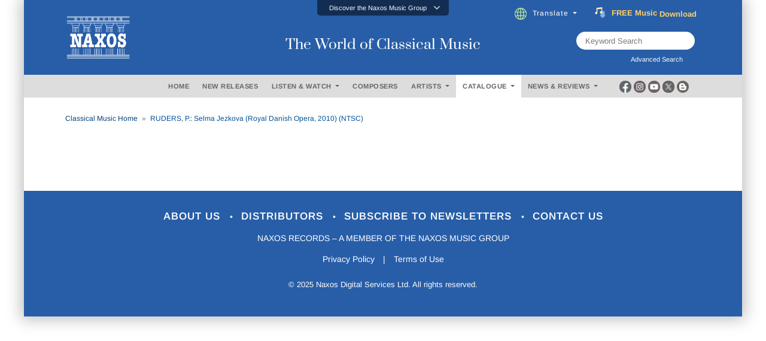

--- FILE ---
content_type: text/html; charset=utf-8
request_url: https://www.naxos.com/CatalogueDetail/?id=2.110410
body_size: 19713
content:
<!doctype html>
<html lang="en">
<head>
    <meta charset="utf-8">
    <meta name="viewport" content="width=device-width, initial-scale=1, shrink-to-fit=no">
    <title>RUDERS, P.: Selma Jezkova (Royal Danish Opera, 201.. - 2.110410 | Discover more releases from Dacapo</title>
    <meta name="description" content="Conveniently buy, stream or download at Naxos anytime. Add 2.110410 from Dacapo to your classical music collection today. " />
    <meta name="keywords" content="Naxos Music" />
    <link href="/content/goo-fonts?v=1PE_bItMDPwUoK3VavtURLcZUV20HKB2Opz_9FK8ElY1" rel="stylesheet"/>

    <!-- Google Tag Manager -->
    <script async type="text/plain" class="cmplazyload" data-cmp-vendor="s905">(function (w, d, s, l, i) { w[l] = w[l] || []; w[l].push({ 'gtm.start': new Date().getTime(), event: 'gtm.js' }); var f = d.getElementsByTagName(s)[0], j = d.createElement(s), dl = l != 'dataLayer' ? '&l=' + l : ''; j.async = true; j.src = 'https://www.googletagmanager.com/gtm.js?id=' + i + dl; f.parentNode.insertBefore(j, f); })(window, document, 'script', 'dataLayer', 'GTM-PHMNH8');</script>
    <!-- End Google Tag Manager -->
    <script async type="text/plain" class="cmplazyload" data-cmp-vendor="s977" data-cmp-src="//translate.google.com/translate_a/element.js?cb=googleTranslateElementInit"></script>
    <link href="/content/bootstrap?v=k5zhXXpHGVcRUauNt1TVu-lXidm0k5By2Yr-LWBCdzw1" rel="stylesheet"/>

    <link href="/content/slick?v=xgiy-LeKZT598InU6WJdzSCD-DaGKxjt6ypTAFze8yM1" rel="stylesheet"/>

    <link href="/content/icommon?v=TMlgG1L-6LL2-I2UjV3PPdr1e9bM2097su1ULdBhB341" rel="stylesheet"/>

    <link href="/content/lity-v5?v=8hxtyLdpXaVgS_4PPW83XHLZ4E6TRHIUeh90XFhaDqU1" rel="stylesheet"/>

    <link href="/content/style-v5?v=EczpE5jNy73ZRf19vwtOJVspDC1UX9zAL5dddrlaz-w1" rel="stylesheet"/>

    <link href="/content/site?v=kXQeoYKtu20pKRiJrbdu89B_z4TSspUNoctY_bTNNco1" rel="stylesheet"/>

    <link rel="stylesheet" type="text/css" href="/fonts/fontawesome/css/all.css">
    
    <link href="/content/lity?v=8hxtyLdpXaVgS_4PPW83XHLZ4E6TRHIUeh90XFhaDqU1" rel="stylesheet"/>

    <link href="/content/placeholder-loading?v=cjgnNABEHNVHo0j9fekT6Vex8zw00hrKgC8uklHExes1" rel="stylesheet"/>

    <link rel="stylesheet" type="text/css" href="/js/magnific-popup/magnific-popup.css">
    <link rel="stylesheet" href="/css/lightbox.css" />
    <style type="text/css">
        /* overlay at start */
        .mfp-fade.mfp-bg {
            opacity: 0;
            -webkit-transition: all 0.15s ease-out;
            -moz-transition: all 0.15s ease-out;
            transition: all 0.15s ease-out;
        }
        /* overlay animate in */
        .mfp-fade.mfp-bg.mfp-ready {
            opacity: 0.8;
        }
        /* overlay animate out */
        .mfp-fade.mfp-bg.mfp-removing {
            opacity: 0;
        }
        /* content at start */
        .mfp-fade.mfp-wrap .mfp-content {
            opacity: 0;
            -webkit-transition: all 0.15s ease-out;
            -moz-transition: all 0.15s ease-out;
            transition: all 0.15s ease-out;
        }
        /* content animate it */
        .mfp-fade.mfp-wrap.mfp-ready .mfp-content {
            opacity: 1;
        }
        /* content animate out */
        .mfp-fade.mfp-wrap.mfp-removing .mfp-content {
            opacity: 0;
        }
        .white-popup {
            position: relative;
            background: #FFF;
            padding: 5px;
            width: auto;
            max-width: 800px;
            margin: 5px auto;
        }
        .img-bordered {
            border: 1px solid #D7D7D7;
        }
        .flex-infos a:link, .flex-infos a:active, .flex-infos a:visited {
            color: #003D78;
        }
        .flex-infos a:hover {
            color: #000099 !important;
            text-decoration: underline;
        }
        .normal-link, .normal-link:active, .normal-link:visited {
            color: #0000ff;
            text-transform: none;
        }
        .normal-link:hover {
            color: #ff0000 !important;
            text-decoration: underline;
        }
        .backcover-link:link, .backcover-link:active, .backcover-link:visited {
            color: #003D78 !important;
        }
        .backcover-link:hover {
            color: #000099 !important; 
            text-decoration: underline;
        }
        .multi-line-truncate10 {
            -webkit-box-orient: vertical;
            -webkit-line-clamp: 10;
            text-overflow: ellipsis;
            display: -webkit-box;
            overflow: hidden;
        }
        .flex-popular a.normal-link {
            text-transform: none;
            font-weight: normal;
            font-size: 13px;
            color: #0000ff !important;
        }
        .flex-popular a.normal-link:hover {
            color: #ff0000 !important;
            text-decoration: underline;
        }
        .flex-popular .blurb-style a {
            text-transform: none;
            font-weight: normal;
            font-size: 13px;
            color: #0000ff !important;
        }
        .flex-popular .blurb-style a:hover {
            color: #ff0000 !important;
            text-decoration: underline;
        }
    </style>

</head>
<body>
    <!-- consent management -->
    <script>if (!("gdprAppliesGlobally" in window)) { window.gdprAppliesGlobally = true } if (!("cmp_id" in window) || window.cmp_id < 1) { window.cmp_id = 0 } if (!("cmp_cdid" in window)) { window.cmp_cdid = "676541b755b2" } if (!("cmp_params" in window)) { window.cmp_params = "" } if (!("cmp_host" in window)) { window.cmp_host = "c.delivery.consentmanager.net" } if (!("cmp_cdn" in window)) { window.cmp_cdn = "cdn.consentmanager.net" } if (!("cmp_proto" in window)) { window.cmp_proto = "https:" } if (!("cmp_codesrc" in window)) { window.cmp_codesrc = "0" } window.cmp_getsupportedLangs = function () { var b = ["DE", "EN", "FR", "IT", "NO", "DA", "FI", "ES", "PT", "RO", "BG", "ET", "EL", "GA", "HR", "LV", "LT", "MT", "NL", "PL", "SV", "SK", "SL", "CS", "HU", "RU", "SR", "ZH", "TR", "UK", "AR", "BS", "JA", "CY"]; if ("cmp_customlanguages" in window) { for (var a = 0; a < window.cmp_customlanguages.length; a++) { b.push(window.cmp_customlanguages[a].l.toUpperCase()) } } return b }; window.cmp_getRTLLangs = function () { var a = ["AR"]; if ("cmp_customlanguages" in window) { for (var b = 0; b < window.cmp_customlanguages.length; b++) { if ("r" in window.cmp_customlanguages[b] && window.cmp_customlanguages[b].r) { a.push(window.cmp_customlanguages[b].l) } } } return a }; window.cmp_getlang = function (a) { if (typeof (a) != "boolean") { a = true } if (a && typeof (cmp_getlang.usedlang) == "string" && cmp_getlang.usedlang !== "") { return cmp_getlang.usedlang } return window.cmp_getlangs()[0] }; window.cmp_extractlang = function (a) { if (a.indexOf("cmplang=") != -1) { a = a.substr(a.indexOf("cmplang=") + 8, 2).toUpperCase(); if (a.indexOf("&") != -1) { a = a.substr(0, a.indexOf("&")) } } else { a = "" } return a }; window.cmp_getlangs = function () { var h = window.cmp_getsupportedLangs(); var g = []; var a = location.hash; var f = location.search; var e = "cmp_params" in window ? window.cmp_params : ""; if (cmp_extractlang(a) != "") { g.push(cmp_extractlang(a)) } else { if (cmp_extractlang(f) != "") { g.push(cmp_extractlang(f)) } else { if (cmp_extractlang(e) != "") { g.push(cmp_extractlang(e)) } else { if ("cmp_setlang" in window && window.cmp_setlang != "") { g.push(window.cmp_setlang.toUpperCase()) } else { if ("cmp_langdetect" in window && window.cmp_langdetect == 1) { g.push(window.cmp_getPageLang()) } else { g = window.cmp_getBrowserLangs() } } } } } var c = []; for (var d = 0; d < g.length; d++) { var b = g[d].toUpperCase(); if (b.length < 2) { continue } if (h.indexOf(b) != -1) { c.push(b) } else { if (b.indexOf("-") != -1) { b = b.substr(0, 2) } if (h.indexOf(b) != -1) { c.push(b) } } } if (c.length == 0 && typeof (cmp_getlang.defaultlang) == "string" && cmp_getlang.defaultlang !== "") { return [cmp_getlang.defaultlang.toUpperCase()] } else { return c.length > 0 ? c : ["EN"] } }; window.cmp_getPageLangs = function () { var a = window.cmp_getXMLLang(); if (a != "") { a = [a.toUpperCase()] } else { a = [] } a = a.concat(window.cmp_getLangsFromURL()); return a.length > 0 ? a : ["EN"] }; window.cmp_getPageLang = function () { var a = window.cmp_getPageLangs(); return a.length > 0 ? a[0] : "" }; window.cmp_getLangsFromURL = function () { var c = window.cmp_getsupportedLangs(); var b = location; var m = "toUpperCase"; var g = b.hostname[m]() + "."; var a = "/" + b.pathname[m]() + "/"; a = a.split("_").join("-"); a = a.split("//").join("/"); a = a.split("//").join("/"); var f = []; for (var e = 0; e < c.length; e++) { var j = a.substring(0, c[e].length + 2); if (g.substring(0, c[e].length + 1) == c[e] + ".") { f.push(c[e][m]()) } else { if (c[e].length == 5) { var k = c[e].substring(3, 5) + "-" + c[e].substring(0, 2); if (g.substring(0, k.length + 1) == k + ".") { f.push(c[e][m]()) } } else { if (j == "/" + c[e] + "/" || j == "/" + c[e] + "-") { f.push(c[e][m]()) } else { if (j == "/" + c[e].replace("-", "/") + "/" || j == "/" + c[e].replace("-", "/") + "/") { f.push(c[e][m]()) } else { if (c[e].length == 5) { var k = c[e].substring(3, 5) + "-" + c[e].substring(0, 2); var h = a.substring(0, k.length + 1); if (h == "/" + k + "/" || h == "/" + k.replace("-", "/") + "/") { f.push(c[e][m]()) } } } } } } } return f }; window.cmp_getXMLLang = function () { var c = document.getElementsByTagName("html"); if (c.length > 0) { c = c[0] } else { c = document.documentElement } if (c && c.getAttribute) { var a = c.getAttribute("xml:lang"); if (typeof (a) != "string" || a == "") { a = c.getAttribute("lang") } if (typeof (a) == "string" && a != "") { a = a.split("_").join("-").toUpperCase(); var b = window.cmp_getsupportedLangs(); return b.indexOf(a) != -1 || b.indexOf(a.substr(0, 2)) != -1 ? a : "" } else { return "" } } }; window.cmp_getBrowserLangs = function () { var c = "languages" in navigator ? navigator.languages : []; var b = []; if (c.length > 0) { for (var a = 0; a < c.length; a++) { b.push(c[a]) } } if ("language" in navigator) { b.push(navigator.language) } if ("userLanguage" in navigator) { b.push(navigator.userLanguage) } return b }; (function () { var C = document; var o = window; var t = ""; var h = ""; var k = ""; var E = function (e) { var i = "cmp_" + e; e = "cmp" + e + "="; var d = ""; var l = e.length; var J = location; var K = J.hash; var w = J.search; var u = K.indexOf(e); var I = w.indexOf(e); if (u != -1) { d = K.substring(u + l, 9999) } else { if (I != -1) { d = w.substring(I + l, 9999) } else { return i in o && typeof (o[i]) !== "function" ? o[i] : "" } } var H = d.indexOf("&"); if (H != -1) { d = d.substring(0, H) } return d }; var j = E("lang"); if (j != "") { t = j; k = t } else { if ("cmp_getlang" in o) { t = o.cmp_getlang().toLowerCase(); h = o.cmp_getlangs().slice(0, 3).join("_"); k = o.cmp_getPageLangs().slice(0, 3).join("_"); if ("cmp_customlanguages" in o) { var m = o.cmp_customlanguages; for (var y = 0; y < m.length; y++) { var a = m[y].l.toLowerCase(); if (a == t) { t = "en" } } } } } var q = ("cmp_proto" in o) ? o.cmp_proto : "https:"; if (q != "http:" && q != "https:") { q = "https:" } var n = ("cmp_ref" in o) ? o.cmp_ref : location.href; if (n.length > 300) { n = n.substring(0, 300) } var A = function (l) { var J = document; var M = "getElementsByTagName"; var O = J.createElement("script"); O.setAttribute("data-cmp-ab", "1"); O.type = "text/javascript"; O.async = true; O.src = l; var N = ["body", "div", "span", "script", "head"]; var H = "currentScript"; var K = "parentElement"; var u = "appendChild"; var L = "body"; if (J[H] && J[H][K]) { J[H][K][u](O) } else { if (J[L]) { J[L][u](O) } else { for (var w = 0; w < N.length; w++) { var I = J[M](N[w]); if (I.length > 0) { I[0][u](O); break } } } } }; var b = E("design"); var c = E("regulationkey"); var z = E("gppkey"); var s = E("att"); var f = o.encodeURIComponent; var g; try { g = C.cookie.length > 0 } catch (B) { g = false } var x = E("darkmode"); if (x == "0") { x = 0 } else { if (x == "1") { x = 1 } else { try { if ("matchMedia" in window && window.matchMedia) { var G = window.matchMedia("(prefers-color-scheme: dark)"); if ("matches" in G && G.matches) { x = 1 } } } catch (B) { x = 0 } } } var p = q + "//" + o.cmp_host + "/delivery/cmp.php?"; p += ("cmp_id" in o && o.cmp_id > 0 ? "id=" + o.cmp_id : "") + ("cmp_cdid" in o ? "&cdid=" + o.cmp_cdid : "") + "&h=" + f(n); p += (b != "" ? "&cmpdesign=" + f(b) : "") + (c != "" ? "&cmpregulationkey=" + f(c) : "") + (z != "" ? "&cmpgppkey=" + f(z) : ""); p += (s != "" ? "&cmpatt=" + f(s) : "") + ("cmp_params" in o ? "&" + o.cmp_params : "") + (g ? "&__cmpfcc=1" : ""); p += (x > 0 ? "&cmpdarkmode=1" : ""); A(p + "&l=" + f(t) + "&ls=" + f(h) + "&lp=" + f(k) + "&o=" + (new Date()).getTime()); if (!("cmp_quickstub" in window)) { var r = "js"; var v = E("debugunminimized") != "" ? "" : ".min"; if (E("debugcoverage") == "1") { r = "instrumented"; v = "" } if (E("debugtest") == "1") { r = "jstests"; v = "" } var F = new Date(); var D = F.getFullYear() + "-" + (F.getMonth() + 1) + "-" + F.getDate(); A(q + "//" + o.cmp_cdn + "/delivery/" + r + "/cmp_final" + v + ".js?t=" + D) } })(); window.cmp_rc = function (c, b) { var l; try { l = document.cookie } catch (h) { l = "" } var j = ""; var f = 0; var g = false; while (l != "" && f < 100) { f++; while (l.substr(0, 1) == " ") { l = l.substr(1, l.length) } var k = l.substring(0, l.indexOf("=")); if (l.indexOf(";") != -1) { var m = l.substring(l.indexOf("=") + 1, l.indexOf(";")) } else { var m = l.substr(l.indexOf("=") + 1, l.length) } if (c == k) { j = m; g = true } var d = l.indexOf(";") + 1; if (d == 0) { d = l.length } l = l.substring(d, l.length) } if (!g && typeof (b) == "string") { j = b } return (j) }; window.cmp_stub = function () { var a = arguments; __cmp.a = __cmp.a || []; if (!a.length) { return __cmp.a } else { if (a[0] === "ping") { if (a[1] === 2) { a[2]({ gdprApplies: gdprAppliesGlobally, cmpLoaded: false, cmpStatus: "stub", displayStatus: "hidden", apiVersion: "2.2", cmpId: 31 }, true) } else { a[2](false, true) } } else { if (a[0] === "getTCData") { __cmp.a.push([].slice.apply(a)) } else { if (a[0] === "addEventListener" || a[0] === "removeEventListener") { __cmp.a.push([].slice.apply(a)) } else { if (a.length == 4 && a[3] === false) { a[2]({}, false) } else { __cmp.a.push([].slice.apply(a)) } } } } } }; window.cmp_dsastub = function () { var a = arguments; a[0] = "dsa." + a[0]; window.cmp_gppstub(a) }; window.cmp_gppstub = function () { var c = arguments; __gpp.q = __gpp.q || []; if (!c.length) { return __gpp.q } var h = c[0]; var g = c.length > 1 ? c[1] : null; var f = c.length > 2 ? c[2] : null; var a = null; var j = false; if (h === "ping") { a = window.cmp_gpp_ping(); j = true } else { if (h === "addEventListener") { __gpp.e = __gpp.e || []; if (!("lastId" in __gpp)) { __gpp.lastId = 0 } __gpp.lastId++; var d = __gpp.lastId; __gpp.e.push({ id: d, callback: g }); a = { eventName: "listenerRegistered", listenerId: d, data: true, pingData: window.cmp_gpp_ping() }; j = true } else { if (h === "removeEventListener") { __gpp.e = __gpp.e || []; a = false; for (var e = 0; e < __gpp.e.length; e++) { if (__gpp.e[e].id == f) { __gpp.e[e].splice(e, 1); a = true; break } } j = true } else { __gpp.q.push([].slice.apply(c)) } } } if (a !== null && typeof (g) === "function") { g(a, j) } }; window.cmp_gpp_ping = function () { return { gppVersion: "1.1", cmpStatus: "stub", cmpDisplayStatus: "hidden", signalStatus: "not ready", supportedAPIs: ["2:tcfeuv2", "5:tcfcav1", "7:usnat", "8:usca", "9:usva", "10:usco", "11:usut", "12:usct", "13:usfl", "14:usmt", "15:usor", "16:ustx", "17:usde", "18:usia", "19:usne", "20:usnh", "21:usnj", "22:ustn", "23:usmn"], cmpId: 31, sectionList: [], applicableSections: [0], gppString: "", parsedSections: {} } }; window.cmp_addFrame = function (b) { if (!window.frames[b]) { if (document.body) { var a = document.createElement("iframe"); a.style.cssText = "display:none"; if ("cmp_cdn" in window && "cmp_ultrablocking" in window && window.cmp_ultrablocking > 0) { a.src = "//" + window.cmp_cdn + "/delivery/empty.html" } a.name = b; a.setAttribute("title", "Intentionally hidden, please ignore"); a.setAttribute("role", "none"); a.setAttribute("tabindex", "-1"); document.body.appendChild(a) } else { window.setTimeout(window.cmp_addFrame, 10, b) } } }; window.cmp_msghandler = function (d) { var a = typeof d.data === "string"; try { var c = a ? JSON.parse(d.data) : d.data } catch (f) { var c = null } if (typeof (c) === "object" && c !== null && "__cmpCall" in c) { var b = c.__cmpCall; window.__cmp(b.command, b.parameter, function (h, g) { var e = { __cmpReturn: { returnValue: h, success: g, callId: b.callId } }; d.source.postMessage(a ? JSON.stringify(e) : e, "*") }) } if (typeof (c) === "object" && c !== null && "__tcfapiCall" in c) { var b = c.__tcfapiCall; window.__tcfapi(b.command, b.version, function (h, g) { var e = { __tcfapiReturn: { returnValue: h, success: g, callId: b.callId } }; d.source.postMessage(a ? JSON.stringify(e) : e, "*") }, b.parameter) } if (typeof (c) === "object" && c !== null && "__gppCall" in c) { var b = c.__gppCall; window.__gpp(b.command, function (h, g) { var e = { __gppReturn: { returnValue: h, success: g, callId: b.callId } }; d.source.postMessage(a ? JSON.stringify(e) : e, "*") }, "parameter" in b ? b.parameter : null, "version" in b ? b.version : 1) } if (typeof (c) === "object" && c !== null && "__dsaCall" in c) { var b = c.__dsaCall; window.__dsa(b.command, function (h, g) { var e = { __dsaReturn: { returnValue: h, success: g, callId: b.callId } }; d.source.postMessage(a ? JSON.stringify(e) : e, "*") }, "parameter" in b ? b.parameter : null, "version" in b ? b.version : 1) } }; window.cmp_setStub = function (a) { if (!(a in window) || (typeof (window[a]) !== "function" && typeof (window[a]) !== "object" && (typeof (window[a]) === "undefined" || window[a] !== null))) { window[a] = window.cmp_stub; window[a].msgHandler = window.cmp_msghandler; window.addEventListener("message", window.cmp_msghandler, false) } }; window.cmp_setGppStub = function (a) { if (!(a in window) || (typeof (window[a]) !== "function" && typeof (window[a]) !== "object" && (typeof (window[a]) === "undefined" || window[a] !== null))) { window[a] = window.cmp_gppstub; window[a].msgHandler = window.cmp_msghandler; window.addEventListener("message", window.cmp_msghandler, false) } }; if (!("cmp_noiframepixel" in window)) { window.cmp_addFrame("__cmpLocator") } if ((!("cmp_disabletcf" in window) || !window.cmp_disabletcf) && !("cmp_noiframepixel" in window)) { window.cmp_addFrame("__tcfapiLocator") } if ((!("cmp_disablegpp" in window) || !window.cmp_disablegpp) && !("cmp_noiframepixel" in window)) { window.cmp_addFrame("__gppLocator") } if ((!("cmp_disabledsa" in window) || !window.cmp_disabledsa) && !("cmp_noiframepixel" in window)) { window.cmp_addFrame("__dsaLocator") } window.cmp_setStub("__cmp"); if (!("cmp_disabletcf" in window) || !window.cmp_disabletcf) { window.cmp_setStub("__tcfapi") } if (!("cmp_disablegpp" in window) || !window.cmp_disablegpp) { window.cmp_setGppStub("__gpp") } if (!("cmp_disabledsa" in window) || !window.cmp_disabledsa) { window.cmp_setGppStub("__dsa") };</script>

    <!-- Google Tag Manager (noscript) -->
    <noscript><iframe class="cmplazyload" data-cmp-vendor="s905" src="about:blank" data-cmp-src="https://www.googletagmanager.com/ns.html?id=GTM-PHMNH8" height="0" width="0" style="display:none;visibility:hidden"></iframe></noscript>

    <div class="main-inner">

        <div id="gootran-placeholder" style="height:40px; display:none;">...</div>

        <div class="header" id="naxosHeader">
            <div id="naxosheader-sticky" class="header-sticky sticky">
                <!-- discover the naxos music group items -->
<div class="collapse" id="topnav1">
    <div class="top-nav card card-body">
        <ul class="nav nav-tabs justify-content-center">
            <li class="nav-item">
                <a class="nav-link" id="labels-modal" href="#labels" type="button" data-toggle="modal" data-target="#modalLabels">LABELS</a>
            </li>
            <li class="nav-item">
                <a class="nav-link" id="subscriptions-modal" href="#subscriptions" type="button" data-toggle="modal" data-target="#myModalSubscriptions">SUBSCRIPTIONS</a>
            </li>
            <li class="nav-item">
                <a class="nav-link" id="education-modal" href="#education" type="button" data-toggle="modal" data-target="#myModalEducation">EDUCATION</a>
            </li>
            <li class="nav-item">
                <a class="nav-link" id="licensing-modal" href="#licensing" type="button" data-toggle="modal" data-target="#myModalLicensing">LICENSING</a>
            </li>
            <li class="nav-item">
                <a class="nav-link" id="publishing-modal" href="#publishing" type="button" data-toggle="modal" data-target="#myModalPublishing">PUBLISHING</a>
            </li>
        </ul>
    </div>
</div>
<div class="btn-top" data-toggle="collapse" href="#topnav1" role="button" aria-expanded="false" aria-controls="collapseExample">
    <div class="aks-accordion" itemscope itemtype="https://schema.org/FAQPage" data-accordion="">
        <div class="aks-accordion-row">
            <div class="aks-accordion-item" itemscope itemprop="mainEntity" itemtype="https://schema.org/Question" data-accordion-item="" data-ripple="#00000026">
                <div class="aks-accordion-item-row">
                    <div class="aks-accordion-item-title">
                        Discover the Naxos Music Group
                    </div>
                    <div class="aks-accordion-item-icon">
                        <svg class="aks-accordion-item-icon-open" xmlns="http://www.w3.org/2000/svg" xml:space="preserve" width="512" height="298" shape-rendering="geometricPrecision" text-rendering="geometricPrecision" image-rendering="optimizeQuality" fill-rule="evenodd" clip-rule="evenodd" viewBox="0 0 512 298.04"><path fill-rule="nonzero" d="M12.08 70.78c-16.17-16.24-16.09-42.54.15-58.7 16.25-16.17 42.54-16.09 58.71.15L256 197.76 441.06 12.23c16.17-16.24 42.46-16.32 58.71-.15 16.24 16.16 16.32 42.46.15 58.7L285.27 285.96c-16.24 16.17-42.54 16.09-58.7-.15L12.08 70.78z" fill="#CCCCCC" /></svg>
                        <svg class="aks-accordion-item-icon-close" xmlns="http://www.w3.org/2000/svg" xml:space="preserve" width="512" height="298" shape-rendering="geometricPrecision" text-rendering="geometricPrecision" image-rendering="optimizeQuality" fill-rule="evenodd" clip-rule="evenodd" viewBox="0 0 512 298.04"><path fill-rule="nonzero" d="M70.94 285.81c-16.17 16.24-42.46 16.32-58.71.15-16.24-16.16-16.32-42.46-.15-58.7L226.57 12.23c16.16-16.24 42.46-16.32 58.7-.15l214.65 215.18c16.17 16.24 16.09 42.54-.15 58.7-16.25 16.17-42.54 16.09-58.71-.15L256 100.29 70.94 285.81z" fill="#FFFFFF" /></svg>
                    </div>
                </div>
            </div>
        </div>
    </div>
</div>
                <!-- end discover the naxos music group items -->
                <!-- header -->
<div class="header-blue">
    <div class="row justify-content-center align-items-center">
        <!-- naxos logo -->
        <div class="col-md-4">
            <a href="/"><img src="/img/naxos_w.png" alt="" width="130" class="logo"></a>
        </div>
        <!-- end naxos logo -->
        <!-- naxos title -->
        <div class="col-md-4">
            <div class="tagline">
                The World of Classical Music
            </div>
        </div>
        <!-- end naxos title -->
        <div class="col-md-4">
            <!-- translate and subscribe -->
            <div class="card-body" style="margin-right:17px;">
                <ul class="nav justify-content-start">
                    <li class="nav-item" style="padding-left:0px;">
                        <div class="dropdown">
                            <div class="dropdown-toggle nav-link" type="button" id="" data-toggle="dropdown" aria-haspopup="true" aria-expanded="false">
                                <img src="/img/icon-globe.png" style="padding-right:10px" height="20">Translate
                            </div>
                            <div class="dropdown-menu" aria-labelledby="">
                                <a class="dropdown-item select-gootrans-item" href="#">Start Google Translate</a>
                            </div>
                        </div>
                    </li>
                    <li class="nav-item">
                        <div>
                            <a href="/SubscribeToNewsletter?utm_source=web&utm_medium=SignupBanner&utm_campaign=SubscriptionDrive">
                                <div class="title">
                                    <img src="/img/icon-subscribe.gif" style="padding-right:10px" height="18" />
                                    <div class="word can">
                                        <span>FREE</span>
                                        <span>&nbsp;</span>
                                        <span>Music</span>
                                        <span>&nbsp;</span>
                                        <span>Download</span>
                                    </div>
                                    <div class="word will">
                                        <span>Subscribe</span>
                                        <span>&nbsp;</span>
                                        <span>Now</span>
                                    </div>
                                </div>
                            </a>
                        </div>
                    </li>
                </ul>
            </div>
            <!-- end translate and subscribe -->
            <!-- keyword and advanced search -->
            <div class="row justify-content-end">
                <div class="col-md-9">
                    <div class="d-flex justify-content-end" style="margin-right:79px;">
                        <div class="searchTerm position-relative" style="height:30px;">
                            <input id="txtSearchText" type="text" name="" class="" placeholder="Keyword Search">
                            <button id="btnKws" aria-label="keyword search"><i class="fa fa-search" aria-hidden="true" aria-label="Keyword Search"></i></button>
                        </div>
                    </div>
                    <div class="d-flex justify-content-end" style="margin-right:79px;">
                        <label for="" class="lbl-search" data-toggle="modal" data-target="#exampleModal" style="padding-left:0px; ">Advanced Search &nbsp;<i class="fas fa-window-restore"></i></label>
                    </div>
                </div>
            </div>
            <!-- end keyword and advanced search -->
        </div>
    </div>
</div>
                <!-- end header -->
                <!-- header menu -->
                <div class="gray-nav">
                    <div class="row justify-content-center plr-15 no-gutters align-items-center">
                        <div class="col-sm-2">&nbsp;</div>
                        <!-- menus -->
<div class="col-sm-8">
    <div class="main-nav card-body">
        <ul class="nav justify-content-center">
            <li class="nav-item">
                <a class="nav-link" id="m_1" href="/" type="button">HOME</a>
            </li>
            <li class="nav-item">
                <a class="nav-link" id="m_2" href="/NewReleases" type="button">NEW RELEASES</a>
            </li>
            <li class="nav-item">
                <div class="dropdown">
                    <div class="dropdown-toggle nav-link" type="button" id="m_3" data-toggle="dropdown" aria-haspopup="true" aria-expanded="false">
                        LISTEN &amp; WATCH
                    </div>
                    <div class="dropdown-menu" aria-labelledby="">
                        <a class="dropdown-item" href="/Playlists">Listen</a>
                        <a class="dropdown-item" href="/Videos">Watch</a>
                    </div>
                </div>
            </li>
            <li class="nav-item">
                <a class="nav-link" id="m_4" href="/Composer" type="button">COMPOSERS</a>
            </li>
            <li class="nav-item">
                <div class="dropdown">
                    <div class="dropdown-toggle nav-link" type="button" id="m_5" data-toggle="dropdown" aria-haspopup="true" aria-expanded="false">
                        ARTISTS
                    </div>
                    <div class="dropdown-menu" aria-labelledby="">
                        <a class="dropdown-item" href="/Artist">Artists</a>
                        <a class="dropdown-item" href="/OrchestraEnsemble">Ensembles / Orchestras</a>
                    </div>
                </div>
            </li>
            <li class="nav-item">
                <div class="dropdown">
                    <div class="dropdown-toggle nav-link" type="button" id="m_6" data-toggle="dropdown" aria-haspopup="true" aria-expanded="false">
                        CATALOGUE
                    </div>
                    <div class="dropdown-menu" aria-labelledby="">
                        <a class="dropdown-item" href="/Catalogue">Catalogue</a>
                        <a class="dropdown-item" href="/EditionSeries">Edition / Series</a>
                    </div>
                </div>
            </li>
            <li class="nav-item">
                <div class="dropdown">
                    <div class="dropdown-toggle nav-link" type="button" id="m_7" data-toggle="dropdown" aria-haspopup="true" aria-expanded="false">
                        NEWS &amp; REVIEWS
                    </div>
                    <div class="dropdown-menu" aria-labelledby="">
                        <a class="dropdown-item" href="/News">News</a>
                        <a class="dropdown-item" href="/Review">Reviews</a>
                    </div>
                </div>
            </li>
        </ul>
    </div>
</div>
                        <!-- end menus -->
                        <!-- social media -->
<div class="col-sm-2">
    <div class="d-flex justify-content-start" style="margin-left:3px;">
        <div class="socmed-icons">
            <div class="socmed">
                <div class="img1">
                    <div class="hover-swap">
                        <a href="https://www.facebook.com/Naxos/" target="_blank">
                            <img src="/img/icon-circle-fb-desaturated.png" width="20" class="">
                        </a>
                    </div>
                </div>
                <div class="img2">
                    <a href="https://www.facebook.com/Naxos/" target="_blank">
                        <img src="/img/icon-circle-fb-colored.png" width="20" class="">
                    </a>
                </div>
            </div>
        </div>
        <div class="socmed-icons">
            <div class="socmed">
                <div class="img1">
                    <div class="hover-swap">
                        <a href="https://www.instagram.com/naxosmusic/" target="_blank">
                            <img src="/img/icon-circle-ig-desaturated.png" width="20" class="">
                        </a>
                    </div>
                </div>
                <div class="img2">
                    <a href="https://www.instagram.com/naxosmusic/" target="_blank">
                        <img src="/img/icon-circle-ig-colored.png" width="20" class="">
                    </a>
                </div>
            </div>
        </div>
        <div class="socmed-icons">
            <div class="socmed">
                <div class="img1">
                    <div class="hover-swap">
                        <a href="https://www.youtube.com/user/naxosvideos" target="_blank">
                            <img src="/img/icon-circle-yt-desaturated.png" width="20" class="">
                        </a>
                    </div>
                </div>
                <div class="img2">
                    <a href="https://www.youtube.com/user/naxosvideos" target="_blank">
                        <img src="/img/icon-circle-yt-colored.png" width="20" class="">
                    </a>
                </div>
            </div>
        </div>
        <div class="socmed-icons">
            <div class="socmed">
                <div class="img1">
                    <div class="hover-swap">
                        <a href="https://twitter.com/Naxosrecords" target="_blank">
                            <img src="/img/icon-circle-x-desaturated.png" width="20" class="">
                        </a>
                    </div>
                </div>
                <div class="img2">
                    <a href="https://twitter.com/Naxosrecords" target="_blank">
                        <img src="/img/icon-circle-x-colored.png" width="20" class="">
                    </a>
                </div>
            </div>
        </div>
        <div class="socmed-icons">
            <div class="socmed">
                <div class="img1">
                    <div class="hover-swap">
                        <a href="https://blog.naxos.com/" target="_blank">
                            <img src="/img/icon-circle-blog-desaturated.png" width="20" class="">
                        </a>
                    </div>
                </div>
                <div class="img2">
                    <a href="https://blog.naxos.com/" target="_blank">
                        <img src="/img/icon-circle-blog-colored.png" width="20" class="">
                    </a>
                </div>
            </div>
        </div>
    </div>
</div>
                        <!-- end social media -->
                    </div>
                </div>
                <!-- end header menu -->
            </div>
        </div>

        <!-- modal advanced search -->
<div class="modal fade" id="exampleModal" tabindex="-1" role="dialog" aria-labelledby="exampleModalLabel" aria-hidden="true">
    <div class="modal-dialog  modal-lg" role="document">
        <div class="modal-content">
            <div class="modal-header">
                <h3 class="adsearch">Advanced Search</h3>
                <button type="button" class="close" data-dismiss="modal" aria-label="Close">
                    <span aria-hidden="true">&times;</span>
                </button>
            </div>
            <div class="row modal-inner">
                <div class="col-md-12">
                    <div class="row spaces10">
                        <div class="col-md-12">
                            <div class="row">
                                <div class="col-sm-12 col-md-12">
                                    <div class="row spaces10">
                                        <div class="col-sm-12 col-md-12 col-lg-6">
                                            <label for="" class="modal-text mini-text">Composer</label>
                                            <div class="flex-modal">
                                                <div><input type="text" class="modal-tb" id="txtComposer" style="width:100%;"></div>
                                            </div>
                                        </div>
                                        <div class="col-sm-12 col-md-12 col-lg-6">
                                            <label for="" class="modal-text mini-text">Title</label>
                                            <div class="flex-modal">
                                                <div><input type="text" id="txtTitle" class="modal-tb" style="width:100%;"></div>
                                            </div>
                                        </div>
                                    </div>
                                </div>
                            </div>
                            <div class="row">
                                <div class="col-sm-12 col-md-12">
                                    <div class="row spaces10">
                                        <div class="col-sm-12 col-md-12 col-lg-6">
                                            <label for="" class="modal-text mini-text">Category</label>
                                            <div class="flex-modal">
                                                <div><input type="text" class="modal-tb" id="txtCategory" style="width:100%;"></div>
                                            </div>
                                        </div>
                                        <div class="col-sm-12 col-md-12 col-lg-6">
                                            <label for="" class="modal-text mini-text">Instrument</label>
                                            <div class="flex-modal">
                                                <div><input type="text" class="modal-tb" id="txtInstrument" style="width:100%;"></div>
                                            </div>
                                        </div>
                                    </div>
                                </div>
                            </div>
                            <div class="row">
                                <div class="col-sm-12 col-md-12">
                                    <div class="row spaces10">
                                        <div class="col-sm-12 col-md-12 col-lg-6">
                                            <label for="" class="modal-text mini-text">Period</label>
                                            <div class="flex-modal">
                                                <div><input type="text" class="modal-tb" id="txtPeriod" style="width:100%;"></div>
                                            </div>
                                        </div>
                                        <div class="col-sm-12 col-md-12 col-lg-6">
                                            <label for="" class="modal-text mini-text">Country of Birth of Composer</label>
                                            <div class="flex-modal">
                                                <div><input type="text" class="modal-tb" id="txtCountryBirthComposer" style="width:100%;"></div>
                                            </div>
                                        </div>
                                    </div>
                                </div>
                            </div>
                            <div class="row">
                                <div class="col-sm-12 col-md-12">
                                    <div class="row spaces10">
                                        <div class="col-sm-12 col-md-12 col-lg-6">
                                            <label for="" class="modal-text mini-text">Year Released</label>
                                            <div class="flex-modal">
                                                <div><input type="text" class="modal-tb" id="txtYearReleased" style="width:100%;"></div>
                                            </div>
                                        </div>
                                        <div class="col-sm-12 col-md-12 col-lg-6" style=" ">
                                        </div>
                                    </div>
                                </div>
                            </div>
                            <br>
                            <div class="row" style="margin-top: 10px;">
                                <div class="col-md-12">
                                    <div class="flex-md-foot">
                                        <div style="padding-right: 6px;">
                                            <button type="button" class="btn btn-read" style="padding: 8px 70px;" id="md-clear" aria-label="Clear">Clear</button>
                                        </div>
                                        <div style="padding-left: 6px;">
                                            <button type="button" class="btn btn-read" data-toggle="modal" data-target="#exampleModal" style="padding: 8px 70px;" id="md-search" aria-label="Clear">Search</button>
                                        </div>
                                    </div>
                                </div>
                            </div>
                        </div>

                    </div>
                </div>
            </div>
        </div>
    </div>
</div>
        <!-- end modal advanced search -->
        <div class="inner">
            <!-- modal labels -->
<div class="topnav modal fade discover-modal" id="modalLabels" tabindex="-1" role="dialog" aria-labelledby="myModalLabel" aria-hidden="true" data-backdrop="true">
    <div class="modal-dialog modal-frame modal-top modal-notify modal-info" role="document">
        <div class="modal-content">
            <div class="modal-header">
                <button type="button" class="close" data-dismiss="modal" aria-label="Close">
                    <span aria-hidden="true">&times;</span>
                </button>
            </div>
            <div class="modal-body">
                <div class="row justify-content-center flex-wrap align-items-center mb-4">
                    <div class="logo-ind half-display plr-15-mob mb-4">
                        <a href="/individuallabel?labelid=ATO"><img src="https://cdn.naxos.com/sharedfiles/nxs/media/common/assets/img/logo-Altissimo.png" width="100%" alt="Altissimo" title="Altissimo" class="w100-mob"></a>
                    </div>

                    <div class="logo-ind half-display plr-15-mob mb-4">
                        <a href="/individuallabel?labelid=AMC"><img src="https://cdn.naxos.com/sharedfiles/nxs/media/common/assets/img/logo-Amadis.png" width="100%" alt="Amadis" title="Amadis" class="w100-mob"></a>
                    </div>

                    <div class="logo-ind half-display plr-15-mob mb-4">
                        <a href="/individuallabel?labelid=ARC"><img src="https://cdn.naxos.com/sharedfiles/nxs/media/common/assets/img/logo-ARC.png" width="100%" alt="ARC Music" title="ARC Music" class="w100-mob"></a>
                    </div>

                    <div class="logo-ind half-display plr-15-mob mb-4">
                        <a href="/individuallabel?labelid=BAC"><img src="https://cdn.naxos.com/sharedfiles/nxs/media/common/assets/img/logo-BelAirClassiques.png" width="100%" alt="BelAir Classiques" title="BelAir Classiques" class="w100-mob"></a>
                    </div>

                    <div class="logo-ind half-display plr-15-mob mb-4">
                        <a href="/individuallabel?labelid=BED"><img src="https://cdn.naxos.com/sharedfiles/nxs/media/common/assets/img/logo-belvedere.png" width="100%" alt="belvedere" title="belvedere" class="w100-mob"></a>
                    </div>

                    <div class="logo-ind half-display plr-15-mob mb-4">
                        <a href="/individuallabel?labelid=CPI"><img src="https://cdn.naxos.com/sharedfiles/nxs/media/common/assets/img/logo-Capriccio.png" width="100%" alt="Capriccio" title="Capriccio" class="w100-mob"></a>
                    </div>

                    <div class="logo-ind half-display plr-15-mob mb-4">
                        <a href="/individuallabel?labelid=DYC"><img src="https://cdn.naxos.com/sharedfiles/nxs/media/common/assets/img/logo-Dynamic.png" width="100%" alt="Dynamic" title="Dynamic" class="w100-mob"></a>
                    </div>

                    <div class="logo-ind half-display plr-15-mob mb-4">
                        <a href="/individuallabel?labelid=GRP"><img src="https://cdn.naxos.com/sharedfiles/nxs/media/common/assets/img/logo-GrandPiano.png" width="100%" alt="Grand Piano" title="Grand Piano" class="w100-mob"></a>
                    </div>

                    <div class="logo-ind half-display plr-15-mob mb-4">
                        <a href="/individuallabel?labelid=IBA"><img src="https://cdn.naxos.com/sharedfiles/nxs/media/common/assets/img/logo-IBA.png" width="100%" alt="IBA" title="IBA" class="w100-mob"></a>
                    </div>

                    <div class="logo-ind half-display plr-15-mob mb-4">
                        <a href="/individuallabel?labelid=MPC"><img src="https://cdn.naxos.com/sharedfiles/nxs/media/common/assets/img/logo-MarcoPolo.png" width="100%" alt="Marco Polo" title="Marco Polo" class="w100-mob"></a>
                    </div>

                    <div class="logo-ind half-display plr-15-mob mb-4">
                        <a href="/individuallabel?labelid=MSS"><img src="https://cdn.naxos.com/sharedfiles/nxs/media/common/assets/img/logo-MusiquesSuisses.png" width="100%" alt="Musique Suisses" title="Musique Suisses" class="w100-mob"></a>
                    </div>

                    <div class="logo-ind half-display plr-15-mob mb-4">
                        <a href="/individuallabel?labelid=NXN"><img src="https://cdn.naxos.com/sharedfiles/nxs/media/common/assets/img/logo-NXNRecordings.png" width="100%" alt="NXN Recordings" title="NXN Recordings" class="w100-mob"></a>
                    </div>

                    <div class="logo-ind half-display plr-15-mob mb-4">
                        <a href="/individuallabel?labelid=OHC"><img src="https://cdn.naxos.com/sharedfiles/nxs/media/common/assets/img/logo-OehmsClassics.png" width="100%" alt="OehmsClassics" title="OehmsClassics" class="w100-mob"></a>
                    </div>

                    <div class="logo-ind half-display plr-15-mob mb-4">
                        <a href="/individuallabel?labelid=ODE"><img src="https://cdn.naxos.com/sharedfiles/nxs/media/common/assets/img/logo-Ondine.png" width="100%" alt="Ondine" title="Ondine" class="w100-mob"></a>
                    </div>

                    <div class="logo-ind half-display plr-15-mob mb-4">
                        <a href="/individuallabel?labelid=BBD"><img src="https://cdn.naxos.com/sharedfiles/nxs/media/common/assets/img/logo-OpusArte.png" width="100%" alt="Opus Arte" title="Opus Arte" class="w100-mob"></a>
                    </div>

                    <div class="logo-ind half-display plr-15-mob mb-4">
                        <a href="/individuallabel?labelid=OFO"><img src="https://cdn.naxos.com/sharedfiles/nxs/media/common/assets/img/logo-Orfeo.png" width="100%" alt="Orfeo" title="Orfeo" class="w100-mob"></a>
                    </div>

                    <div class="logo-ind half-display plr-15-mob mb-4">
                        <a href="/individuallabel?labelid=SWK"><img src="https://cdn.naxos.com/sharedfiles/nxs/media/common/assets/img/logo-SWRClassic.png" width="100%" alt="SWR Classic" title="SWR Classic" class="w100-mob"></a>
                    </div>

                    <div class="logo-ind half-display plr-15-mob mb-4">
                        <a href="/individuallabel?labelid=VOX"><img src="https://cdn.naxos.com/sharedfiles/nxs/media/common/assets/img/logo-Vox.png" width="100%" alt="Vox Records" title="Vox Records" class="w100-mob"></a>
                    </div>

                </div>

                <div class="row justify-content-center mb-3">
                    <div class="col-md-12 text-center">
                        <a href="/labels" type="button" name="button" class="btn-gray">
                            View more
                        </a>
                    </div>
                </div>

            </div>
        </div>
    </div>
</div>
            <!-- end modal labels -->
            <!-- modal subscriptions -->
<div class="modal fade top discover-modal" id="myModalSubscriptions" tabindex="-1" role="dialog" aria-labelledby="myModalSubscriptions" aria-hidden="true" data-backdrop="true">
    <div class="modal-dialog modal-frame modal-top modal-notify modal-info" role="document">
        <div class="modal-content">
            <div class="modal-header">
                <button type="button" class="close" data-dismiss="modal" aria-label="Close">
                    <span aria-hidden="true">&times;</span>
                </button>
            </div>

            <div class="modal-body topnav">
                <div class="row justify-content-center flex-wrap mb-4 align-items-start">
                    <div class="logo-ind2 half-display plr-15-mob mb-4">
                        <div class="mb-2 text-center">
                            <a href="https://www.naxosmusiclibrary.com/login" target="_blank"><img src="https://cdn.naxos.com/sharedfiles/nxs/media/common/assets/img/logo-NML.png" width="57%" alt="Naxos Music Library" title="Naxos Music Library" class="w100-mob"></a>
                        </div>

                        <div class="text-center">
                            The most comprehensive classical music streaming service
                        </div>
                    </div>

                    <div class="logo-ind2 half-display plr-15-mob mb-4">
                        <div class="mb-2 text-center">
                            <a href="https://www.naxosmusiclibrary.com/jazz/login?rurl=%2Fjazz%2F" target="_blank"><img src="https://cdn.naxos.com/sharedfiles/nxs/media/common/assets/img/logo-NMLJ.png" width="57%" alt="Naxos Music Library Jazz" title="Naxos Music Library Jazz" class="w100-mob"></a>
                        </div>

                        <div class="text-center">
                            Chill with exquisite performances from over 32,000 jazz musicians, from legends to contemporary stars
                        </div>
                    </div>

                    <div class="logo-ind2 half-display plr-15-mob mb-4">
                        <div class="mb-2 text-center">
                            <a href="https://www.naxosmusiclibrary.com/world/login" target="_blank"><img src="https://cdn.naxos.com/sharedfiles/nxs/media/common/assets/img/logo-NMLW.png" width="57%" alt="Naxos Music Library World" title="Naxos Music Library World" class="w100-mob"></a>
                        </div>

                        <div class="text-center">
                            Explore vibrant ethnic and world music from all across the globe
                        </div>
                    </div>

                    <div class="logo-ind2 half-display plr-15-mob mb-4">
                        <div class="mb-2 text-center">
                            <a href="https://www.naxosspokenwordlibrary.com/home.asp?rurl=%2Fdefault%2Easp" target="_blank"><img src="https://cdn.naxos.com/sharedfiles/nxs/media/common/assets/img/logo-NSWL.png" width="57%" alt="Naxos Spoken Word Library" title="Naxos Spoken Word Library" class="w100-mob"></a>
                        </div>

                        <div class="text-center">
                            A collection of beautifully told stories by extraordinary storytellers
                        </div>
                    </div>

                    <div class="bio-desk w-100"></div>

                    <div class="logo-ind2 half-display plr-15-mob mb-4">
                        <div class="mb-2 text-center">
                            <a href="https://naxosvideolibrary.com/" target="_blank"><img src="https://cdn.naxos.com/sharedfiles/nxs/media/common/assets/img/logo-NVL.png" width="57%" alt="Naxos Video Library" title="Naxos Video Library" class="w100-mob"></a>
                        </div>

                        <div class="text-center">
                            Indulge watching the best productions of opera, ballet, classical concerts and documentaries
                        </div>
                    </div>

                    <div class="logo-ind2 half-display plr-15-mob mb-4">
                        <div class="mb-2 text-center">
                            <a href="https://www.naxosworks.com/" target="_blank"><img src="https://cdn.naxos.com/sharedfiles/nxs/media/common/assets/img/logo-NWD.png" width="57%" alt="Naxos Works Database" title="Naxos Works Database" class="w100-mob"></a>
                        </div>

                        <div class="text-center">
                            Your go-to site for information about orchestral and chamber music works
                        </div>
                    </div>

                    <div class="logo-ind2 half-display plr-15-mob mb-4">
                        <div class="mb-2 text-center">
                            <a href="https://www.naxosmusicbox.com/log-in/" target="_blank"><img src="https://cdn.naxos.com/sharedfiles/nxs/media/common/assets/img/logo-NMB.png" width="57%" alt="Naxos MusicBox" title="Naxos MusicBox" class="w100-mob"></a>
                        </div>

                        <div class="text-center">
                            A terrific resource for kids to instill a lifelong love of music
                        </div>
                    </div>

                </div>
            </div>
        </div>
    </div>
</div>
            <!-- end modal subscriptions -->
            <!-- modal education -->
<div class="modal fade top discover-modal" id="myModalEducation" tabindex="-1" role="dialog" aria-labelledby="myModalEducation" aria-hidden="true" data-backdrop="true">
    <div class="modal-dialog modal-frame modal-top modal-notify modal-info" role="document">
        <div class="modal-content">
            <div class="modal-header">
                <button type="button" class="close" data-dismiss="modal" aria-label="Close">
                    <span aria-hidden="true">&times;</span>
                </button>
            </div>
            <div class="modal-body topnav">
                <div class="row justify-content-center flex-wrap mb-4 align-items-start">
                    <div class="col-sm-5 plr-15-mob mb-4">
                        <div class="mb-2 text-center">
                            <a href="https://www.naxosforeducation.com/" target="_blank"><img src="https://cdn.naxos.com/sharedfiles/nxs/media/common/assets/img/logo-Naxos-for-Education.png" width="50%" alt="Naxos for Education" title="Naxos for Education" class="w50-mob"></a>
                        </div>

                        <div class="text-center">
                            Naxos for Education is a portal for educators and practitioners, students and music lovers alike to access free resources and information about the wealth of our products &amp; services.
                        </div>
                    </div>
                </div>
            </div>
        </div>
    </div>
</div>
            <!-- end modal education -->
            <!-- modal licensing -->
<div class="modal fade top discover-modal" id="myModalLicensing" tabindex="-1" role="dialog" aria-labelledby="myModalLicensing" aria-hidden="true" data-backdrop="true">
    <div class="modal-dialog modal-frame modal-top modal-notify modal-info" role="document">
        <div class="modal-content">
            <div class="modal-header">
                <button type="button" class="close" data-dismiss="modal" aria-label="Close">
                    <span aria-hidden="true">&times;</span>
                </button>
            </div>
            <div class="modal-body topnav">
                <div class="row justify-content-center flex-wrap mb-4 align-items-start">
                    <div class="col-sm-5 plr-15-mob mb-4">
                        <div class="mb-2 text-center">
                            <a href="https://www.naxoslicensing.com/" target="_blank"><img src="https://cdn.naxos.com/sharedfiles/nxs/media/common/assets/img/logo-Naxos-Licensing.png" width="70%" alt="Naxos Licensing" title="Naxos Licensing" class="w75-mob"></a>
                        </div>

                        <div class="text-center">
                            Naxos has transformed the classical market place in the last decade. As the world&rsquo;s leading classical music label, we can offer you an unparalleled range of repertoire for licensing.
                        </div>
                    </div>
                    <div class="col-sm-5 plr-15-mob mb-4">
                        <div class="mb-2 text-center">
                            <a href="https://www.naxosmicrolicensing.com/" target="_blank"><img src="https://cdn.naxos.com/sharedfiles/nxs/media/common/assets/img/logo-Naxos-Microlicensing.png" width="76%" alt="Naxos Microlicensing" title="Naxos Microlicensing" class="w75-mob"></a>
                        </div>

                        <div class="text-center">
                            Caters to the needs of individuals who are looking to add high quality classicala music to their productions, be they social media videos or podcasts.
                        </div>
                    </div>
                </div>
            </div>
        </div>
    </div>
</div>
            <!-- end modal licensing -->
            <!-- modal publishing -->
<div class="modal fade top discover-modal" id="myModalPublishing" tabindex="-1" role="dialog" aria-labelledby="myModalPublishing" aria-hidden="true" data-backdrop="true">
    <div class="modal-dialog modal-frame modal-top modal-notify modal-info" role="document">
        <div class="modal-content">
            <div class="modal-header">
                <button type="button" class="close" data-dismiss="modal" aria-label="Close">
                    <span aria-hidden="true">&times;</span>
                </button>
            </div>
            <div class="modal-body topnav">
                <div class="row justify-content-center flex-wrap mb-4 align-items-start">
                    <div class="col-sm-4 plr-15-mob mb-4">
                        <div class="mb-2 text-center rev-side" style="margin-top:8px">
                            <a href="https://www.artaria.com/" target="_blank"><img src="https://cdn.naxos.com/sharedfiles/nxs/media/common/assets/img/logo_artaria.jpg" width="75%" alt="Artaria Editions" title="Artaria Editions" class="w75-mob"></a>
                        </div>

                        <div class="text-center">
                            Sells high quality sheet music editions of classical music
                        </div>
                    </div>
                    <div class="col-sm-4 plr-15-mob mb-4">
                        <div class="mb-2 text-center">
                            <a href="https://publishing.naxos.com/" target="_blank"><img src="https://cdn.naxos.com/sharedfiles/nxs/media/common/assets/img/logo-NSMP.svg" width="30%" alt="Naxos Sheet Music Publishing" title="Naxos Sheet Music Publishing" class="w35-mob"></a>
                        </div>

                        <div class="text-center">
                            Catalogue of sheet music editions from the world&rsquo;s leading classical music company
                        </div>
                    </div>
                </div>
            </div>
        </div>
    </div>
</div>
            <!-- end modal publishing -->
            <div class="cf-top">
                <!-- mobile header menus -->
                <nav class="navbar navbar-expand-xl">
<!-- naxos logo -->
<div class="mini-logo">
    <a href="/"><img src="/img/naxos.png" alt="" width="70"></a>
</div>
<!-- end naxos logo -->
<!-- hamburger button -->
<div class="flex-menu">
    <div>
        <button class="navbar-toggler" type="button" data-toggle="collapse" data-target="#navbarSupportedContent" aria-controls="navbarSupportedContent" aria-expanded="false" aria-label="Toggle navigation" style="border:0;">
            <span><i class="fas fa-bars"></i></span>
        </button>
    </div>
</div>
<!-- end hamburger button -->
                    <!-- menus -->
                    <div class="collapse navbar-collapse" id="navbarSupportedContent" style="padding-top:25px; text-align:center">
<ul class="navbar-nav mr-auto">
    <br />
    <li class="nav-item">
        <div class="dropdown">
            <div class="dropdown-toggle nav-link" type="button" id="" data-toggle="dropdown" aria-haspopup="true" aria-expanded="false">
                <img src="/img/icon-globe.png" style="padding-right:10px" height="20">TRANSLATE
            </div>
            <div class="dropdown-menu" aria-labelledby="">
                <a class="dropdown-item select-gootrans-item-mini" href="#">Start Google Translate</a>
            </div>
        </div>
    </li>
    <li class="nav-item mb-2">
        <div class="dropdown">
            <a href="/SubscribeToNewsletter?utm_source=web&utm_medium=SignupBanner&utm_campaign=SubscriptionDrive">
                <div class="title">
                    <img src="/img/icon-subscribe.gif" style="padding-right:10px" height="18">
                    <div class="word can">
                        <span>FREE</span>
                        <span>&nbsp;</span>
                        <span>Music</span>
                        <span>&nbsp;</span>
                        <span>Download</span>
                    </div>
                    <div class="word will">
                        <span>Subscribe</span>
                        <span>&nbsp;</span>
                        <span>Now</span>
                    </div>
                </div>
            </a>
        </div>
    </li>
</ul>
                        <hr class="style-two">
<ul class="navbar-nav mr-auto">
    <li class="nav-item">
        <a class="nav-link" href="/">HOME</a>
    </li>
    <li class="nav-item">
        <a class="nav-link" href="/NewReleases">NEW RELEASES</a>
    </li>
    <li class="nav-item">

        <div class="dropdown">
            <div class="dropdown-toggle nav-link" type="button" id="" data-toggle="dropdown" aria-haspopup="true" aria-expanded="false">
                LISTEN &amp; WATCH
            </div>
            <div class="dropdown-menu" aria-labelledby="">
                <a class="dropdown-item" href="/Playlists">Listen</a>
                <a class="dropdown-item" href="/Videos">Watch</a>
            </div>
        </div>

    </li>
    <li class="nav-item">
        <a class="nav-link" href="/Composer">COMPOSERS</a>
    </li>
    <li class="nav-item">
        <div class="dropdown">
            <div class="dropdown-toggle nav-link" type="button" id="" data-toggle="dropdown" aria-haspopup="true" aria-expanded="false">
                ARTISTS
            </div>
            <div class="dropdown-menu" aria-labelledby="">
                <a class="dropdown-item" href="/Artist">Artists</a>
                <a class="dropdown-item" href="/OrchestraEnsemble">Ensembles / Orchestras</a>
            </div>
        </div>

    </li>
    <li class="nav-item">
        <div class="dropdown">
            <div class="dropdown-toggle nav-link" type="button" id="" data-toggle="dropdown" aria-haspopup="true" aria-expanded="false">
                CATALOGUE
            </div>
            <div class="dropdown-menu" aria-labelledby="">
                <a class="dropdown-item" href="/Catalogue">Catalogue</a>
                <a class="dropdown-item" href="/EditionSeries">Edition / Series</a>
            </div>
        </div>

    </li>
    <li class="nav-item">
        <div class="dropdown">
            <div class="dropdown-toggle nav-link" type="button" id="" data-toggle="dropdown" aria-haspopup="true" aria-expanded="false">
                NEWS &amp; REVIEWS
            </div>
            <div class="dropdown-menu" aria-labelledby="">
                <a class="dropdown-item" href="/News">News</a>
                <a class="dropdown-item" href="/Review">Reviews</a>
            </div>
        </div>

    </li>
</ul>
                        <hr class="style-two">
<ul class="navbar-nav mr-auto">
    <li class="nav-item mb-2">
        <strong>Discover the Naxos Music Group</strong>
    </li>
    <li class="nav-item">
        <a class="nav-link" id="labels-modal" href="#labels" type="button" data-toggle="modal" data-target="#modalLabels">LABELS</a>
    </li>
    <li class="nav-item">
        <a class="nav-link" id="subscriptions-modal" href="#subscriptions" type="button" data-toggle="modal" data-target="#myModalSubscriptions">SUBSCRIPTIONS</a>
    </li>
    <li class="nav-item">
        <a class="nav-link" id="education-modal" href="#education" type="button" data-toggle="modal" data-target="#myModalEducation">EDUCATION</a>
    </li>
    <li class="nav-item">
        <a class="nav-link" id="licensing-modal" href="#licensing" type="button" data-toggle="modal" data-target="#myModalLicensing">LICENSING</a>
    </li>
    <li class="nav-item mb-2">
        <a class="nav-link" id="publishing-modal" href="#publishing" type="button" data-toggle="modal" data-target="#myModalPublishing">PUBLISHING</a>
    </li>
</ul>
                        <hr class="style-two">
<ul class="navbar-nav mr-auto">
    <li class="nav-item mb-3">
        Follow us on
        <div class="flex-social">
            <div><a href="https://www.facebook.com/naxos"><img src="/img/logo-facebook2.svg" alt=""></a></div>
            <div><a href="https://www.instagram.com/naxosmusic"><img src="/img/logo-instagram2.svg" alt=""></a></div>
            <div><a href="https://www.youtube.com/naxosvideos"><img src="/img/logo-icon-youtube2.svg" alt=""></a></div>
            <div><a href="https://twitter.com/Naxosrecords"><img src="/img/icon-x-w.svg" alt="" class="small"></a></div>
            <div><a href="https://blog.naxos.com"><img src="/img/icon-blog-w.svg" alt="" class="small"></a></div>
        </div>
    </li>
</ul>
                        <hr class="style-two">
<input id="txtSearchText2" class="form-control mr-sm-2" style="width:100%; margin-bottom:5px;" type="search" placeholder="Keyword Search" aria-label="Search">
<button id="btnKws2" class="btn my-2 my-sm-0 btn-search" aria-label="Search Button">Search</button>
<label for="" class="lbl-search" data-toggle="modal" data-target="#exampleModal">Advanced Search <i class="fas fa-window-restore"></i></label>
                    </div>
                    <!-- end menus -->
                </nav>
                <!-- end mobile header menus -->
                <!-- main content -->
                <div id="main-content" style="padding-bottom:20px;">
                    

<div id="divcontent" class="content content2">
    <div class="mt-3">
        <nav aria-label="breadcrumb">
            <ol class="breadcrumb">
                <li class="breadcrumb-item"><a href="/">Classical Music Home</a></li>
                <li id="bc-title" class="breadcrumb-item active" aria-current="page"></li>
            </ol>
        </nav>
    </div>
    <div id="div-product-info" class="col-md-12 spaces">
        <div class="row" id="martop">
            <div id="divleftcolumn" class="col-xl-3 left" style="margin-bottom: 24px;"></div>
            <div id="divrightcolumn" class="col-xl-9 right">
                <div class="row spaces10">
                    <div class="col-md-12">
                        <h3 id="album-title" class="text-normal"></h3>
                    </div>
                </div>
                <div id="album-blurb" class="row multi-line-truncate10" style="width:100%; display:none;">
                    <div id="album-blurb-content" style="all: revert; padding: 0px 15px;"></div>
                </div>
                <div id="divbiomore" class="col-md-12" style="padding-top:20px; display: none;">
                    <div class="flex-bsellers flex-bsellers2" style="margin-top:-15px;">
                        <div>
                            <button type="button" name="button" class="btn-read btn-more" onclick="catalogue_detail.fnMyBlurb()" id="BmyBtn">More</button>
                        </div>
                    </div>
                </div>
                <div class="row" style="padding-top:24px;">
                    <div id="album-track" class="col-md-12"></div>
                </div>
                <div id="album-reviews" style="display:none;"></div>
            </div>
        </div>
        <br>
        <div id="div-person-info" class="row"></div>
    </div>
    <div id="div-no-product-info" class="col-md-12 spaces" style="padding-top:50px; padding-bottom:40px; display:none;">
        <div class="row">
            <br />
            <div class="col-12" style="font-size: 22px; font-weight: bold;" align="center">
                    Product Not Available
            </div>
            <div class="col-12">
                <center>
                    The product you are trying to view is either unavailable or not yet released. If you require more details, send e-mail to <a href="mailto:customer.service@naxos.com" class="normal-link">customer.service@naxos.com</a>
                </center>
            </div>
        </div>
    </div>
</div>
<div id="notes"></div>

<audio id="AudioPlayer" autoplay>
    <source src="" type="audio/mpeg" />
    Your browser does not support the audio tag.
</audio>



                </div>
                <!-- end main content -->
                <!-- footer -->
<div class="footer">
    <div class="footer-nav mb-3">
        <span style="white-space:nowrap"><a href="/p/v/about-us">About Us </a></span> • 
        <span style="white-space:nowrap"><a href="/p/v/distributors"> Distributors </a></span> • 
        <span style="white-space:nowrap"><a href="/SubscribeToNewsletter"> Subscribe to Newsletters </a></span> • 
        <span style="white-space:nowrap"><a href="/ContactUs"> Contact Us</a></span>
    </div>
    <div class="mb-3">
        NAXOS RECORDS &ndash; A MEMBER OF THE NAXOS MUSIC GROUP
    </div>
    <div class="footer-link mb-3">
        <a href="/p/v/privacy-policy">Privacy Policy</a> | <a href="/p/v/terms-of-use">Terms of Use</a>
    </div>
    <div class="ttl-credit">&copy; 2025 Naxos Digital Services Ltd. All rights reserved. </div>
    <br><br>
</div>
                <!-- end footer -->
            </div>
        </div>
    </div>
    <!-- partials -->
    <div id="myModalGooTrans" class="modal" role="dialog">
    <div class="modal-dialog modal-lg" role="document">
        <div class="modal-content">
            <div class="modal-header">
                <h5 class="modal-title">Privacy Notice</h5>
                <button type="button" class="close" data-dismiss="modal" aria-label="Close">
                    <span aria-hidden="true">&times;</span>
                </button>
            </div>
            <div class="modal-body">
                <p style="text-align:justify">
                    Our translation service is provided by Google. When you load the translation service, Google may set cookies or store information about your usage on their servers. The operators of Naxos.com do not have access to this information.
                    Would you like to load the translation service?
                </p>
            </div>
            <div class="modal-footer">
                <button type="button" class="btn btn-secondary btn-close-modal-mygootrans" data-dismiss="modal">No</button>
                <button type="button" class="btn btn-primary btn-yes">Yes</button>
            </div>
        </div>
    </div>
</div>
    
    <!-- others -->
    <input name="__RequestVerificationToken" type="hidden" value="tA0TVhy9sO3WItgonCdRYZa9LXGfy2P6CwUWEL7Ajsr3OjfOfJeTYLCliU6Scsa_T2gjbL9lqXYLDe9OjJCbX29q7XU1" />
    
    <input id="__id" type="hidden" value="2.110410" />
    <input id="__playing" type="hidden" value="0" />
    <input id="__playingaudio" type="hidden" value="0" />

    <!-- scripts -->
    <script type="text/javascript" src="/js/jquery-3.5.1.slim.min.js"></script>
    <script src="/bundles/jquery-3-6-0?v=0XJqbYX4tFhH25_G_qbbiJSeeoDaZY7hjfcdPnQjLwc1"></script>

    <script src="/bundles/popper?v=PS0SNJ_uxITfT_4fChxUr85QfelxfboK8BOL5PyjAeY1"></script>

    <script src="/bundles/bootstrap?v=APNaV4UVBnOtVvyWFX-SYNvrcsepKaH8yU1vdoDjhk41"></script>

    <script src="/bundles/slick-v5?v=P2bsXutYfSJNSwwgDmz2oA-cIaRQ28h_PSYn3Np_28M1"></script>

    <script src="/bundles/lity-v5?v=p5Y99PTxNwXJLrRG7LNAKJ5BQ5DcN0utfKkxd9os0Q01"></script>

    <script src="/bundles/htmlencode?v=QeHUxZuI9QPkmtLyoKDMsSZjerSyQoZ_Q_T3RoLb5QI1"></script>

    <script type="text/javascript" src="/bundles/lazysizes?v=kqszd7WqFhJvMJFoLlst7a0isC99zAcS8o9JUrUYKEs1" async></script>

    <script src="/bundles/admin-common?v=4TsLYAoe0p8KfTDs4DnBiFMC7ugDXDge1OPhmIvYQLY1"></script>

    <script src="/bundles/web-common-cookies?v=FmyRgizumMa6ulP6o8_o74oBlljWkC9wo6MzzcUEMqo1"></script>

    <script src="/bundles/web-layout?v=7Af4YM_DEBh_9TF-8bWUZIC6w9Y36ToKYxRfBKimvGc1"></script>

    <script src="/bundles/layout-accordion-v5?v=1RY5H4Y1hEImtmDqVOTHb29_4IL6nlbdDEe_DqT2pTU1"></script>

    <script src="/bundles/layout-header-v5?v=qB9WDMzHLMf1iBgs_ae_VB9sS8ceOAj-tpvdKc_3pdg1"></script>

    <script src="/bundles/web-gootrans?v=PngxwVAbLh7zVRJox7VRDK5Irjc_NSMQ1kFXsw1sgCE1"></script>

    
    <script src="/bundles/lity?v=p5Y99PTxNwXJLrRG7LNAKJ5BQ5DcN0utfKkxd9os0Q01"></script>

    <script type="text/javascript" src="/js/ionicons.esm.js"></script>
    <script type="text/javascript" src="/js/ionicons.js"></script>
    <script src="/js/magnific-popup/jquery.magnific-popup.js" type="text/javascript" charset="utf-8"></script>
    <script src="/js/lightbox.js"></script>

    <script type="text/javascript">
        function imageZoom(imgID, resultID) {
            var img, lens, result, cx, cy;
            img = document.getElementById(imgID);
            result = document.getElementById(resultID);
            /*create lens:*/
            lens = document.createElement("DIV");
            lens.setAttribute("class", "img-zoom-lens");
            /*insert lens:*/
            img.parentElement.insertBefore(lens, img);
            /*calculate the ratio between result DIV and lens:*/
            cx = result.offsetWidth / lens.offsetWidth;
            cy = result.offsetHeight / lens.offsetHeight;
            /*set background properties for the result DIV:*/
            result.style.backgroundImage = "url('" + img.src + "')";
            result.style.backgroundSize = (img.width * cx) + "px " + (img.height * cy) + "px";
            /*execute a function when someone moves the cursor over the image, or the lens:*/
            lens.addEventListener("mousemove", moveLens);
            img.addEventListener("mousemove", moveLens);
            /*and also for touch screens:*/
            lens.addEventListener("touchmove", moveLens);
            img.addEventListener("touchmove", moveLens);
            function moveLens(e) {
                var pos, x, y;
                /*prevent any other actions that may occur when moving over the image:*/
                e.preventDefault();
                /*get the cursor's x and y positions:*/
                pos = getCursorPos(e);
                /*calculate the position of the lens:*/
                x = pos.x - (lens.offsetWidth / 2);
                y = pos.y - (lens.offsetHeight / 2);
                /*prevent the lens from being positioned outside the image:*/
                if (x > img.width - lens.offsetWidth) {
                    x = img.width - lens.offsetWidth;
                }
                if (x < 0) {
                    x = 0;
                }
                if (y > img.height - lens.offsetHeight) {
                    y = img.height - lens.offsetHeight;
                }
                if (y < 0) {
                    y = 0;
                }
                /*set the position of the lens:*/
                lens.style.left = x + "px";
                lens.style.top = y + "px";
                /*display what the lens "sees":*/
                result.style.backgroundPosition = "-" + (x * cx) + "px -" + (y * cy) + "px";
            }
            function getCursorPos(e) {
                var a, x = 0,
                    y = 0;
                e = e || window.event;
                /*get the x and y positions of the image:*/
                a = img.getBoundingClientRect();
                /*calculate the cursor's x and y coordinates, relative to the image:*/
                x = e.pageX - a.left;
                y = e.pageY - a.top;
                /*consider any page scrolling:*/
                x = x - window.pageXOffset;
                y = y - window.pageYOffset;
                return {
                    x: x,
                    y: y
                };
            }
        }
    </script>
    <script type="text/javascript">
        var slideIndex = 1;
        var myborder = $(".borderz");
        function plusSlides(n) {
            showSlides(slideIndex += n);
        }
        function currentSlide(n) {
            showSlides(slideIndex = n);
        }
        function showSlides(n) {
            var i;
            var slides = document.getElementsByClassName("mySlides");
            var dots = document.getElementsByClassName("demo");
            var captionText = document.getElementById("caption");
            if (n > slides.length) {
                slideIndex = 1
            }
            if (n < 1) {
                slideIndex = slides.length
            }
            for (i = 0; i < slides.length; i++) {
                slides[i].style.display = "none";
            }
            for (i = 0; i < dots.length; i++) {
                dots[i].className = dots[i].className.replace(" active", "");
            }
            slides[slideIndex - 1].style.display = "block";
            dots[slideIndex - 1].className += " active";
        }
    </script>
    <script type="text/javascript">
        function myMore() {
            var dots = document.getElementById("dots");
            var moreText = document.getElementById("more");
            var btnText = document.getElementById("myMore");
            var myElement = $(".faded");
            if (dots.style.display === "none") {
                dots.style.display = "inline";
                btnText.innerHTML = "More";
                moreText.style.display = "none";
                myElement.css("display", "block");
            } else {
                dots.style.display = "none";
                btnText.innerHTML = "Less";
                moreText.style.display = "inline";
                myElement.css("display", "none");
            }
        }
    </script>
    <script src="/bundles/web-catalogue-detail?v=wTviizBrdGCQeEZlEKjxrxozMzaXtZvrmPfx79VOdJw1"></script>


    
    <div id="google_translate_element_position" style="left: 0; top: 0; height: 40px; width: 100%; z-index: 10000005; position: fixed; background-color: #f0eff5; padding-top: 8px; padding-left: 10px; border-bottom: 1px solid #c0c0c0; display: none;">
        <div id="google_translate_element"></div>
    </div>
    <div id="layoutnotification">

    </div>
</body>
</html>

--- FILE ---
content_type: text/html; charset=utf-8
request_url: https://www.naxos.com/CatalogueDetail/GetAlbumTitle
body_size: 338
content:
RUDERS, P.: Selma Jezkova (Royal Danish Opera, 2010) (NTSC)

--- FILE ---
content_type: text/css; charset=utf-8
request_url: https://www.naxos.com/content/site?v=kXQeoYKtu20pKRiJrbdu89B_z4TSspUNoctY_bTNNco1
body_size: 2976
content:
/* Minification failed. Returning unminified contents.
(450,17): run-time error CSS1039: Token not allowed after unary operator: '-bs-body-color'
 */
a.footer-link1 {
    font-size: 13px;
    font-weight: normal;
    letter-spacing: normal;
}

.all-caps {
    text-transform: uppercase;
}

@media only screen and (min-width: 1201px) {
    .body-top {
        padding-top: 136px;
    }
    .sticky-blue-bar {
        top: 160px;
        position: fixed;
        width: 1200px;
        z-index: 1040;
    }
}

@media only screen and (max-width: 1200px) {
    .body-top {
        padding-top: 10px;
    }
    .ttl-rmore {
        font-weight: normal;
        color: white;
        font-size: 14px;
        position: center;
        left: auto;
    }
    .cat-header, .cat-header2 {
        height: auto !important;
    }
    .flex-chead2 {
        display: flex;
        justify-content: center;
        flex-direction: column;
    }
    .flex-chead2 > div {
        padding-bottom: 10px;
    }
    .sticky-blue-bar {
        top: 0px;
        position: fixed;
        width: 100%;
        z-index: 1040;
    }
}

@media only screen and (min-width: 769px) {
    .show-cat {
        display: none !important;
    }
}

@media only screen and (max-width: 768px) {
    .advance-search-btn {
        width: 100%;
    }

    .ttl-rmore {
        font-weight: normal;
        color: white;
        font-size: 14px;
        position: center;
        left: auto;
    }

    .show-cat {
        display: block !important;
    }
}

@media only screen and (max-width: 1200px) {
    .navz, .lines, #headingOne3 {
        display: none;
    }
    #headingOne2 {
        display: block;
    }
}
.toggle-fade-4 {
    width: 100%;
    margin-bottom: 1px;
    padding-bottom: 1px;
    max-height: 100px;
    overflow: hidden;
    text-overflow: ellipsis;
    content: "";
    background: -webkit-linear-gradient(top,#000 70%, #fff);
    -webkit-background-clip: text;
    -webkit-text-fill-color: transparent;
}

.one-liner-truncate {
    display: block;
    white-space: nowrap; /* forces text to single line */
    overflow: hidden;
    text-overflow: ellipsis;
}

.album-title-text {
    font-size: 15px;
    color: #000;
}

.album-title-text:hover {
    font-size: 15px;
    color: #003D78;
}

/*#003D78*/

.multi-line-truncate2a {
    -webkit-box-orient: vertical;
    -webkit-line-clamp: 2;
    text-overflow: ellipsis;
    display: -webkit-box;
    line-height: 1.5em;
    height: 3em;
    overflow: hidden;
    text-overflow: ellipsis;
}

/* google translate */

.dropdown-content-translate {
    display: none;
    position: absolute;
    background-color: #f9f9f9;
    min-width: 100%;
    box-shadow: 0px 8px 16px 0px rgba(0, 0, 0, 0.2);
    z-index: 1;
    min-height: 220px;
    max-height: 300px;
    /* height: 300px; */
    overflow-y: scroll;
    margin-top: 8px;
    z-index: 9999 !important;
}

#google_translate_element_position {
    position: fixed;
    bottom: 60px;
    right: 15px;
    z-index: 9999999999;
}

.goog-te-banner-frame.skiptranslate {
    display: none !important;
}

.goog-te-banner-bar-show {
    top: 40px !important;
}

.goog-te-banner-bar-hide {
    top: 0px !important;
}

/* google translate */

@media print {
    .noprint {
        display: none;
    }
}

.main-content-adj40 {
    padding-top: 36px;
}

.searchTerm-2 {
    border: 1px solid #4c4c4c;
    border-right:none;
    padding: 5px;
    border-radius: 2px 0 0 2px;
    outline: none;
}

.flex-chead2 {
    display: -webkit-box;
    display: -ms-flexbox;
    display: -webkit-flex;
    display: -webkit-box;
    display: -ms-flexbox;
    display: -webkit-flex;
    display: flex;
    justify-content: center;
    flex-wrap: wrap;
    text-transform: uppercase;
    padding-top: 20px;
}

.flex-chead2 > div {
    text-align: center;
    color: #3d3d3d;
    font-size: 24px;
    font-weight: 600;
    margin-left: 20px;
    margin-right: 20px;
}

.btn-album {
    background: #003d8c;
    width: 150px;
    border: none;
    color: white;
    font-weight: 600;
    transition: 0.2s;
    font-size: 14px;
    text-transform: uppercase;
}

/* slick */

.slick-prevnext-position {
    top: 40% !important;
}

/* others */

@-webkit-keyframes can {
    0% {
        transform: translateY(0);
    }

    26.6666666667% {
        transform: translateY(0);
        opacity: 1;
    }

    33.3333333333% {
        transform: translateY(-100%);
        opacity: 0;
    }

    33.3343333333% {
        transform: translateY(100%);
        opacity: 0;
    }

    33.3363333333% {
        transform: translateY(100%);
        opacity: 1;
    }

    93.3333333333% {
        transform: translateY(100%);
    }

    100% {
        transform: translateY(0);
    }
}

@keyframes can {
    0% {
        transform: translateY(0);
    }

    25% {
        transform: translateY(0);
        opacity: 1;
    }

    30% {
        transform: translateY(-100%);
        opacity: 0;
    }

    30.01% {
        transform: translateY(100%);
        opacity: 1;
    }

    30.03% {
        transform: translateY(100%);
    }

    65% {
        transform: translateY(100%);
    }

    70% {
        transform: translateY(0);
    }

    70% {
        transform: translateY(0);
        opacity: 1;
    }

    100% {
        transform: translateY(0);
    }
}

@keyframes will {
    0% {
        transform: translateY(0);
    }

    26.6666666667% {
        transform: translateY(0);
    }

    33.3333333333% {
        transform: translateY(-100%);
    }

    60% {
        transform: translateY(-100%);
        opacity: 1;
    }

    66.6666666667% {
        transform: translateY(-200%);
        opacity: 0;
    }

    66.6676666667% {
        transform: translateY(0);
    }

    66.6696666667% {
        transform: translateY(0);
        opacity: 1;
    }

    100% {
        transform: translateY(0);
    }
}

.word {
    display: flex;
    grid-column: 2;
    grid-row: auto;
}

.word span {
    display: inline-block;
}

.can span:nth-child(1) {
    -webkit-animation: can 6s ease-in-out both 0.05s infinite;
    animation: can 6s ease-in-out both 0.05s infinite;
}

.will span:nth-child(1) {
    -webkit-animation: will 6s ease-in-out both 0.05s infinite;
    animation: will 6s ease-in-out both 0.05s infinite;
}

.can span:nth-child(2) {
    -webkit-animation: can 6s ease-in-out both 0.1s infinite;
    animation: can 6s ease-in-out both 0.1s infinite;
}

.will span:nth-child(2) {
    -webkit-animation: will 6s ease-in-out both 0.1s infinite;
    animation: will 6s ease-in-out both 0.1s infinite;
}

.can span:nth-child(3) {
    -webkit-animation: can 6s ease-in-out both 0.15s infinite;
    animation: can 6s ease-in-out both 0.15s infinite;
}

.will span:nth-child(3) {
    -webkit-animation: will 6s ease-in-out both 0.15s infinite;
    animation: will 6s ease-in-out both 0.15s infinite;
}

.can span:nth-child(4) {
    -webkit-animation: can 6s ease-in-out both 0.2s infinite;
    animation: can 6s ease-in-out both 0.2s infinite;
}

.can span:nth-child(5) {
    -webkit-animation: can 6s ease-in-out both 0.25s infinite;
    animation: can 6s ease-in-out both 0.25s infinite;
}

.title {
    padding: 0 0px;
    display: grid;
    grid-template-columns: repeat(2, -webkit-max-content);
    grid-template-columns: repeat(2, max-content);
    grid-template-rows: auto;
    overflow: hidden;
    max-height: 20px;
}

.title2 {
    padding: 0 0px;
    grid-template-columns: repeat(2, -webkit-max-content);
    grid-template-columns: repeat(2, max-content);
    grid-template-rows: auto;
    overflow: hidden;
    max-height: 20px;
}

/* For styling the demo. Not required. */

.title {
    color: #FFD166;
    font-weight: bold;
    font-size: 13px;
    margin-left: 0px;
}

.title2 {
    color: #FFD166;
    font-weight: bold;
    font-size: 14px;
    margin-left: 0px;
}

.discover-modal {
    z-index: 10000010;
}

.modal {
    z-index: 10000010;
}

.normal-link, .normal-link:active, .normal-link:visited {
    color: #0000ff;
    font-size: 14px;
}

.normal-link:hover {
    color: #ff0000 !important;
    text-decoration: underline;
}

/* Maintenance Notification Box */

.vue-notification-group.maintenance-msg .vue-notification {
    position: relative;
    margin-left: 0;
}

.vue-notification-group .vue-notification-template.vue-notification {
    color: var(--bs-body-color);
    font-size: .9rem;
    background: #856404;
    box-shadow: 0 0 .75rem rgba(0, 0, 0, .25);
    border-radius: .25rem;
    border-left-width: .5rem;
    margin: 0 .5rem .5rem;
    padding: .75rem 1rem;
}

.vue-notification.warn {
    background: #ffffdf;
    border-left-color: #f48a06;
}

.vue-notification {
    display: block;
    box-sizing: border-box;
    text-align: left;
    font-size: 12px;
    padding: 10px;
    margin: 0 5px 5px;
    color: #fff;
    background: #44a4fc;
    border-left: 5px solid #187FE7;
}

.vue-notification-template {
    display: block;
    box-sizing: border-box;
    background: #fff;
    text-align: left;
}

.notification-title {
    color: #d0342c;
    font-family: Arial;
    font-size: 20px;
    font-weight: bold;
    margin-bottom: 1rem;
}

.notification-content {
    color: #212529;
    font-size: 14px;
    font-family: Arial;
    padding: 0px 10px;
}

.notification-footer {
    text-align: right;
    border-top: 1px solid #dedede;
    padding: 10px 5px;
}


--- FILE ---
content_type: image/svg+xml
request_url: https://www.naxos.com/img/icon-blog-w.svg
body_size: 1176
content:
<?xml version="1.0" encoding="utf-8"?>
<!-- Generator: Adobe Illustrator 27.0.0, SVG Export Plug-In . SVG Version: 6.00 Build 0)  -->
<svg version="1.1" id="Layer_1" xmlns="http://www.w3.org/2000/svg" xmlns:xlink="http://www.w3.org/1999/xlink" x="0px" y="0px"
	 viewBox="0 0 256 256" style="enable-background:new 0 0 256 256;" xml:space="preserve">
<style type="text/css">
	.st0{fill:#FFFFFF;}
</style>
<g transform="translate(1.4065934065934016 1.4065934065934016) scale(2.81 2.81)">
	<path class="st0" d="M61.3,90C77,90,89.7,77.2,89.8,61.6l0.2-23l-0.3-1.2L89,35.8l-1.3-1c-1.7-1.3-10,0.1-12.3-2
		c-1.6-1.5-1.9-4.1-2.3-7.7c-0.9-6.9-1.5-7.3-2.6-9.7C66.6,7.1,55.8,0.9,48.5,0H28.5C12.8,0,0,12.8,0,28.4v33.2
		C0,77.2,12.8,90,28.5,90H61.3L61.3,90z M28.9,23.2h15.8c3,0,5.5,2.5,5.5,5.4c0,3-2.4,5.4-5.5,5.4H28.9c-3,0-5.5-2.5-5.5-5.4
		C23.4,25.7,25.9,23.2,28.9,23.2z M23.4,61.2c0-3,2.4-5.4,5.5-5.4H61c3,0,5.4,2.4,5.4,5.4c0,2.9-2.4,5.4-5.4,5.4H28.9
		C25.9,66.6,23.4,64.1,23.4,61.2z"/>
</g>
</svg>


--- FILE ---
content_type: text/javascript; charset=utf-8
request_url: https://www.naxos.com/bundles/lity?v=p5Y99PTxNwXJLrRG7LNAKJ5BQ5DcN0utfKkxd9os0Q01
body_size: 3508
content:
!function(n,t){"function"==typeof define&&define.amd?define(["jquery"],function(i){return t(n,i)}):"object"==typeof module&&"object"==typeof module.exports?module.exports=t(n,require("jquery")):n.lity=t(n,n.jQuery||n.Zepto)}("undefined"!=typeof window?window:this,function(n,t){"use strict";function p(n){var t=v();return tt&&n.length?(n.one(tt,t.resolve),setTimeout(t.resolve,500)):t.resolve(),t.promise()}function o(n,i,r){if(1===arguments.length)return t.extend({},n);if("string"==typeof i){if(void 0===r)return void 0===n[i]?null:n[i];n[i]=r}else t.extend(n,i);return this}function l(n){for(var i,r=decodeURI(n.split("#")[0]).split("&"),u={},t=0,f=r.length;t<f;t++)r[t]&&(i=r[t].split("="),u[i[0]]=i[1]);return u}function s(n,i){return n+(n.indexOf("?")>-1?"&":"?")+t.param(i)}function h(n,t){var i=n.indexOf("#");return-1===i?t:(i>0&&(n=n.substr(i)),t+n)}function it(n){return t('<span class="lity-error"/>').append(n)}function w(n,i){var e=i.opener()&&i.opener().data("lity-desc")||"Image with no description",u=t('<img src="'+n+'" alt="'+e+'"/>'),r=v(),f=function(){r.reject(it("Failed loading image"))};return u.on("load",function(){if(0===this.naturalWidth)return f();r.resolve(u)}).on("error",f),r.promise()}function rt(n,i){var r,u,f;try{r=t(n)}catch(n){return!1}return!!r.length&&(u=t('<i style="display:none !important"/>'),f=r.hasClass("lity-hide"),i.element().one("lity:remove",function(){u.before(r).remove();f&&!r.closest(".lity-content").length&&r.addClass("lity-hide")}),r.removeClass("lity-hide").after(u))}function ut(n){var i=pt.exec(n);return!!i&&e(h(n,s("https://www.youtube"+(i[2]||"")+".com/embed/"+i[4],t.extend({autoplay:1},l(i[5]||"")))))}function ft(n){var i=wt.exec(n);return!!i&&e(h(n,s("https://player.vimeo.com/video/"+i[3],t.extend({autoplay:1},l(i[4]||"")))))}function et(n){var i=kt.exec(n);return!!i&&(0!==n.indexOf("http")&&(n="https:"+n),e(h(n,s("https://www.facebook.com/plugins/video.php?href="+n,t.extend({autoplay:1},l(i[4]||""))))))}function ot(n){var t=bt.exec(n);return!!t&&e(h(n,s("https://www.google."+t[3]+"/maps?"+t[6],{output:t[6].indexOf("layer=c")>0?"svembed":"embed"})))}function e(n){return'<div class="lity-iframe-container"><iframe frameborder="0" allowfullscreen src="'+n+'"/><\/div>'}function b(){return u.documentElement.clientHeight?u.documentElement.clientHeight:Math.round(a.height())}function k(n){var t=g();t&&(27===n.keyCode&&t.options("esc")&&t.close(),9===n.keyCode&&st(n,t))}function st(n,t){var i=t.element().find(vt),r=i.index(u.activeElement);n.shiftKey&&r<=0?(i.get(i.length-1).focus(),n.preventDefault()):n.shiftKey||r!==i.length-1||(i.get(0).focus(),n.preventDefault())}function d(){t.each(i,function(n,t){t.resize()})}function ht(n){1===i.unshift(n)&&(nt.addClass("lity-active"),a.on({resize:d,keydown:k}));t("body > *").not(n.element()).addClass("lity-hidden").each(function(){var n=t(this);void 0===n.data(c)&&n.data(c,n.attr(f)||null)}).attr(f,"true")}function ct(n){var r;n.element().attr(f,"true");1===i.length&&(nt.removeClass("lity-active"),a.off({resize:d,keydown:k}));i=t.grep(i,function(t){return n!==t});r=i.length?i[0].element():t(".lity-hidden");r.removeClass("lity-hidden").each(function(){var n=t(this),i=n.data(c);i?n.attr(f,i):n.removeAttr(f);n.removeData(c)})}function g(){return 0===i.length?null:i[0]}function lt(n,i,r,u){var e,o="inline",f=t.extend({},r);return u&&f[u]?(e=f[u](n,i),o=u):(t.each(["inline","iframe"],function(n,t){delete f[t];f[t]=r[t]}),t.each(f,function(t,r){return!r||!(!r.test||r.test(n,i))||(e=r(n,i),!1!==e?(o=t,!1):void 0)})),{handler:o,content:e||""}}function at(n,i,r,e){function k(n){c=t(n).css("max-height",b()+"px");h.find(".lity-loader").each(function(){var n=t(this);p(n).always(function(){n.remove()})});h.removeClass("lity-loading").find(".lity-content").empty().append(c);a=!0;c.trigger("lity:ready",[s])}var l,h,c,s=this,a=!1,w=!1;i=t.extend({},y,i);h=t(i.template);s.element=function(){return h};s.opener=function(){return r};s.options=t.proxy(o,s,i);s.handlers=t.proxy(o,s,i.handlers);s.resize=function(){a&&!w&&c.css("max-height",b()+"px").trigger("lity:resize",[s])};s.close=function(){if(a&&!w){w=!0;ct(s);var n=v();if(e&&(u.activeElement===h[0]||t.contains(h[0],u.activeElement)))try{e.focus()}catch(n){}return c.trigger("lity:close",[s]),h.removeClass("lity-opened").addClass("lity-closed"),p(c.add(h)).always(function(){c.trigger("lity:remove",[s]);h.remove();h=void 0;n.resolve()}),n.promise()}};l=lt(n,s,i.handlers,i.handler);h.attr(f,"false").addClass("lity-loading lity-opened lity-"+l.handler).appendTo("body").focus().on("click","[data-lity-close]",function(n){t(n.target).is("[data-lity-close]")&&s.close()}).trigger("lity:open",[s]);ht(s);t.when(l.content).always(k)}function r(n,i,r){n.preventDefault?(n.preventDefault(),r=t(this),n=r.data("lity-target")||r.attr("href")||r.attr("src")):r=t(r);var f=new at(n,t.extend({},r.data("lity-options")||r.data("lity"),i),r,u.activeElement);if(!n.preventDefault)return f}var u=n.document,a=t(n),v=t.Deferred,nt=t("html"),i=[],f="aria-hidden",c="lity-"+f,vt='a[href],area[href],input:not([disabled]),select:not([disabled]),textarea:not([disabled]),button:not([disabled]),iframe,object,embed,[contenteditable],[tabindex]:not([tabindex^="-"])',y={esc:!0,handler:null,handlers:{image:w,inline:rt,youtube:ut,vimeo:ft,googlemaps:ot,facebookvideo:et,iframe:e},template:'<div class="lity" role="dialog" aria-label="Dialog Window (Press escape to close)" tabindex="-1"><div class="lity-wrap" data-lity-close role="document"><div class="lity-loader" aria-hidden="true">Loading...<\/div><div class="lity-container"><div class="lity-content"><\/div><button class="lity-close" type="button" aria-label="Close (Press escape to close)" data-lity-close>&times;<\/button><\/div><\/div><\/div>'},yt=/(^data:image\/)|(\.(png|jpe?g|gif|svg|webp|bmp|ico|tiff?)(\?\S*)?$)/i,pt=/(youtube(-nocookie)?\.com|youtu\.be)\/(watch\?v=|v\/|u\/|embed\/?)?([\w-]{11})(.*)?/i,wt=/(vimeo(pro)?.com)\/(?:[^\d]+)?(\d+)\??(.*)?$/,bt=/((maps|www)\.)?google\.([^\/\?]+)\/?((maps\/?)?\?)(.*)/i,kt=/(facebook\.com)\/([a-z0-9_-]*)\/videos\/([0-9]*)(.*)?$/i,tt=function(){var i=u.createElement("div"),n={WebkitTransition:"webkitTransitionEnd",MozTransition:"transitionend",OTransition:"oTransitionEnd otransitionend",transition:"transitionend"};for(var t in n)if(void 0!==i.style[t])return n[t];return!1}();return w.test=function(n){return yt.test(n)},r.version="2.3.1",r.options=t.proxy(o,r,y),r.handlers=t.proxy(o,r,y.handlers),r.current=g,t(u).on("click.lity","[data-lity]",r),r})

--- FILE ---
content_type: text/javascript; charset=utf-8
request_url: https://www.naxos.com/bundles/htmlencode?v=QeHUxZuI9QPkmtLyoKDMsSZjerSyQoZ_Q_T3RoLb5QI1
body_size: 2439
content:
(function(){"use strict";var n=typeof window=="object"?window:{},u=!n.JS_HTMLENCODE_NO_NODE_JS&&typeof process=="object"&&process.versions&&process.versions.node;u&&(n=global);var f=!n.JS_HTMLENCODE_NO_COMMON_JS&&typeof module=="object"&&module.exports,e=typeof define=="function"&&define.amd,o={"&nbsp;":" ","&iexcl;":"¡","&cent;":"¢","&pound;":"£","&curren;":"¤","&yen;":"¥","&brvbar;":"¦","&sect;":"§","&uml;":"¨","&copy;":"©","&ordf;":"ª","&laquo;":"«","&not;":"¬","&shy;":"­","&reg;":"®","&macr;":"¯","&deg;":"°","&plusmn;":"±","&sup2;":"²","&sup3;":"³","&acute;":"´","&micro;":"µ","&para;":"¶","&middot;":"·","&cedil;":"¸","&sup1;":"¹","&ordm;":"º","&raquo;":"»","&frac14;":"¼","&frac12;":"½","&frac34;":"¾","&iquest;":"¿","&Agrave;":"À","&Aacute;":"Á","&Acirc;":"Â","&Atilde;":"Ã","&Auml;":"Ä","&Aring;":"Å","&AElig;":"Æ","&Ccedil;":"Ç","&Egrave;":"È","&Eacute;":"É","&Ecirc;":"Ê","&Euml;":"Ë","&Igrave;":"Ì","&Iacute;":"Í","&Icirc;":"Î","&Iuml;":"Ï","&ETH;":"Ð","&Ntilde;":"Ñ","&Ograve;":"Ò","&Oacute;":"Ó","&Ocirc;":"Ô","&Otilde;":"Õ","&Ouml;":"Ö","&times;":"×","&Oslash;":"Ø","&Ugrave;":"Ù","&Uacute;":"Ú","&Ucirc;":"Û","&Uuml;":"Ü","&Yacute;":"Ý","&THORN;":"Þ","&szlig;":"ß","&agrave;":"à","&aacute;":"á","&acirc;":"â","&atilde;":"ã","&auml;":"ä","&aring;":"å","&aelig;":"æ","&ccedil;":"ç","&egrave;":"è","&eacute;":"é","&ecirc;":"ê","&euml;":"ë","&igrave;":"ì","&iacute;":"í","&icirc;":"î","&iuml;":"ï","&eth;":"ð","&ntilde;":"ñ","&ograve;":"ò","&oacute;":"ó","&ocirc;":"ô","&otilde;":"õ","&ouml;":"ö","&divide;":"÷","&oslash;":"ø","&ugrave;":"ù","&uacute;":"ú","&ucirc;":"û","&uuml;":"ü","&yacute;":"ý","&thorn;":"þ","&yuml;":"ÿ","&quot;":'"',"&amp;":"&","&lt;":"<","&gt;":">","&apos;":"'","&OElig;":"Œ","&oelig;":"œ","&Scaron;":"Š","&scaron;":"š","&Yuml;":"Ÿ","&circ;":"ˆ","&tilde;":"˜","&ensp;":" ","&emsp;":" ","&thinsp;":" ","&zwnj;":"‌","&zwj;":"‍","&lrm;":"‎","&rlm;":"‏","&ndash;":"–","&mdash;":"—","&lsquo;":"‘","&rsquo;":"’","&sbquo;":"‚","&ldquo;":"“","&rdquo;":"”","&bdquo;":"„","&dagger;":"†","&Dagger;":"‡","&permil;":"‰","&lsaquo;":"‹","&rsaquo;":"›","&euro;":"€","&fnof;":"ƒ","&Alpha;":"Α","&Beta;":"Β","&Gamma;":"Γ","&Delta;":"Δ","&Epsilon;":"Ε","&Zeta;":"Ζ","&Eta;":"Η","&Theta;":"Θ","&Iota;":"Ι","&Kappa;":"Κ","&Lambda;":"Λ","&Mu;":"Μ","&Nu;":"Ν","&Xi;":"Ξ","&Omicron;":"Ο","&Pi;":"Π","&Rho;":"Ρ","&Sigma;":"Σ","&Tau;":"Τ","&Upsilon;":"Υ","&Phi;":"Φ","&Chi;":"Χ","&Psi;":"Ψ","&Omega;":"Ω","&alpha;":"α","&beta;":"β","&gamma;":"γ","&delta;":"δ","&epsilon;":"ε","&zeta;":"ζ","&eta;":"η","&theta;":"θ","&iota;":"ι","&kappa;":"κ","&lambda;":"λ","&mu;":"μ","&nu;":"ν","&xi;":"ξ","&omicron;":"ο","&pi;":"π","&rho;":"ρ","&sigmaf;":"ς","&sigma;":"σ","&tau;":"τ","&upsilon;":"υ","&phi;":"φ","&chi;":"χ","&psi;":"ψ","&omega;":"ω","&thetasym;":"ϑ","&upsih;":"ϒ","&piv;":"ϖ","&bull;":"•","&hellip;":"…","&prime;":"′","&Prime;":"″","&oline;":"‾","&frasl;":"⁄","&weierp;":"℘","&image;":"ℑ","&real;":"ℜ","&trade;":"™","&alefsym;":"ℵ","&larr;":"←","&uarr;":"↑","&rarr;":"→","&darr;":"↓","&harr;":"↔","&crarr;":"↵","&lArr;":"⇐","&uArr;":"⇑","&rArr;":"⇒","&dArr;":"⇓","&hArr;":"⇔","&forall;":"∀","&part;":"∂","&exist;":"∃","&empty;":"∅","&nabla;":"∇","&isin;":"∈","&notin;":"∉","&ni;":"∋","&prod;":"∏","&sum;":"∑","&minus;":"−","&lowast;":"∗","&radic;":"√","&prop;":"∝","&infin;":"∞","&ang;":"∠","&and;":"∧","&or;":"∨","&cap;":"∩","&cup;":"∪","&int;":"∫","&there4;":"∴","&sim;":"∼","&cong;":"≅","&asymp;":"≈","&ne;":"≠","&equiv;":"≡","&le;":"≤","&ge;":"≥","&sub;":"⊂","&sup;":"⊃","&nsub;":"⊄","&sube;":"⊆","&supe;":"⊇","&oplus;":"⊕","&otimes;":"⊗","&perp;":"⊥","&sdot;":"⋅","&lceil;":"⌈","&rceil;":"⌉","&lfloor;":"⌊","&rfloor;":"⌋","&lang;":"〈","&rang;":"〉","&loz;":"◊","&spades;":"♠","&clubs;":"♣","&hearts;":"♥","&diams;":"♦"},s=function(n){if(n.charAt(1)!=="#")return o[n]||n;var i,t=n.charAt(2);return t==="x"||t==="X"?(t=n.substring(3,n.length-1),i=parseInt(t,16)):(t=n.substring(2,n.length-1),i=parseInt(t)),isNaN(i)?n:String.fromCharCode(i)},t=function(n){return n.replace(/&/g,"&amp;").replace(/"/g,"&quot;").replace(/'/g,"&#39;").replace(/</g,"&lt;").replace(/>/g,"&gt;")},i=function(n){return n.replace(/&#?\w+;/g,s)},r=t;t.htmlEncode=t;t.htmlDecode=i;f?module.exports=r:(n.htmlEncode=t,n.htmlDecode=i,e&&define(function(){return r}))})()